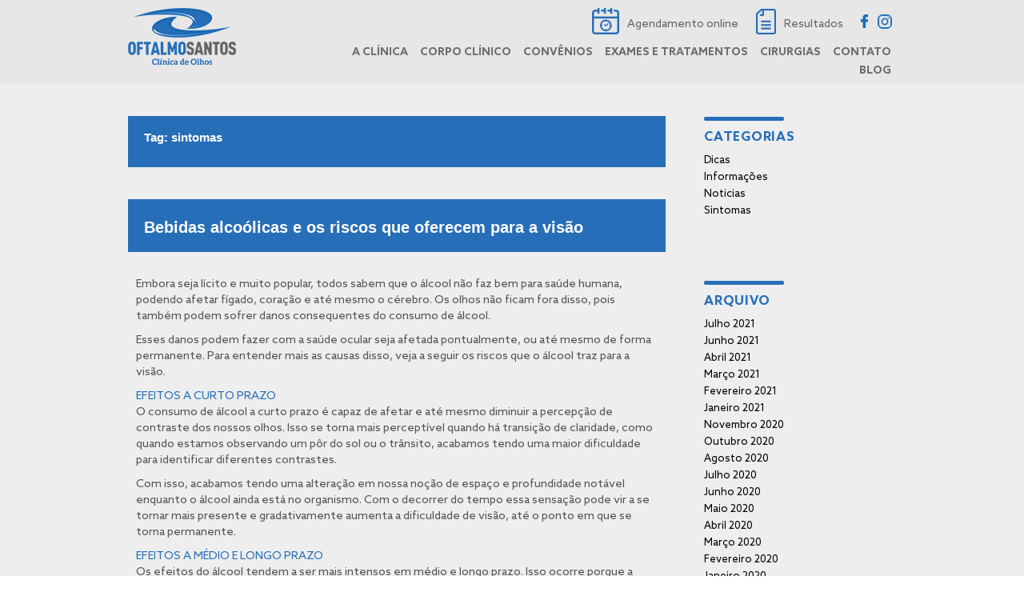

--- FILE ---
content_type: text/html; charset=UTF-8
request_url: http://www.oftalmosantos.com.br/site_princ/tag/sintomas/page/2/
body_size: 20902
content:
<!DOCTYPE html>
<html lang="pt-BR" class="no-js">
<head>
	<meta charset="UTF-8">
	<meta http-equiv="Content-Type" content="text/html; charset=utf-8" />
	<meta http-equiv="X-UA-Compatible" content="IE=EmulateIE9" />
	<meta name="viewport" content="width=device-width, initial-scale=1">
	<meta name="robots" content="index, follow">
	<link rel="profile" href="http://gmpg.org/xfn/11">
	<link rel="shortcut icon" type="image/png" href="http://www.oftalmosantos.com.br/site_princ/wp-content/themes/oftalmo/img/favicon.ico"/>

	
	
	

	<script defer src="http://www.oftalmosantos.com.br/site_princ/wp-content/themes/oftalmo/js/jquery.flexslider-min.js"></script>
    

		<script>(function(html){html.className = html.className.replace(/\bno-js\b/,'js')})(document.documentElement);</script>
<title>sintomas &#8211; Página: 2 &#8211; Oftalmo Santos</title>
<link rel='dns-prefetch' href='//fonts.googleapis.com' />
<link rel='dns-prefetch' href='//s.w.org' />
<link href='https://fonts.gstatic.com' crossorigin rel='preconnect' />
<link rel="alternate" type="application/rss+xml" title="Feed para Oftalmo Santos &raquo;" href="http://www.oftalmosantos.com.br/site_princ/feed/" />
<link rel="alternate" type="application/rss+xml" title="Feed de comentários para Oftalmo Santos &raquo;" href="http://www.oftalmosantos.com.br/site_princ/comments/feed/" />
<link rel="alternate" type="application/rss+xml" title="Feed de tag para Oftalmo Santos &raquo; sintomas" href="http://www.oftalmosantos.com.br/site_princ/tag/sintomas/feed/" />
		<script type="text/javascript">
			window._wpemojiSettings = {"baseUrl":"https:\/\/s.w.org\/images\/core\/emoji\/11.2.0\/72x72\/","ext":".png","svgUrl":"https:\/\/s.w.org\/images\/core\/emoji\/11.2.0\/svg\/","svgExt":".svg","source":{"concatemoji":"http:\/\/www.oftalmosantos.com.br\/site_princ\/wp-includes\/js\/wp-emoji-release.min.js?ver=5.1.1"}};
			!function(a,b,c){function d(a,b){var c=String.fromCharCode;l.clearRect(0,0,k.width,k.height),l.fillText(c.apply(this,a),0,0);var d=k.toDataURL();l.clearRect(0,0,k.width,k.height),l.fillText(c.apply(this,b),0,0);var e=k.toDataURL();return d===e}function e(a){var b;if(!l||!l.fillText)return!1;switch(l.textBaseline="top",l.font="600 32px Arial",a){case"flag":return!(b=d([55356,56826,55356,56819],[55356,56826,8203,55356,56819]))&&(b=d([55356,57332,56128,56423,56128,56418,56128,56421,56128,56430,56128,56423,56128,56447],[55356,57332,8203,56128,56423,8203,56128,56418,8203,56128,56421,8203,56128,56430,8203,56128,56423,8203,56128,56447]),!b);case"emoji":return b=d([55358,56760,9792,65039],[55358,56760,8203,9792,65039]),!b}return!1}function f(a){var c=b.createElement("script");c.src=a,c.defer=c.type="text/javascript",b.getElementsByTagName("head")[0].appendChild(c)}var g,h,i,j,k=b.createElement("canvas"),l=k.getContext&&k.getContext("2d");for(j=Array("flag","emoji"),c.supports={everything:!0,everythingExceptFlag:!0},i=0;i<j.length;i++)c.supports[j[i]]=e(j[i]),c.supports.everything=c.supports.everything&&c.supports[j[i]],"flag"!==j[i]&&(c.supports.everythingExceptFlag=c.supports.everythingExceptFlag&&c.supports[j[i]]);c.supports.everythingExceptFlag=c.supports.everythingExceptFlag&&!c.supports.flag,c.DOMReady=!1,c.readyCallback=function(){c.DOMReady=!0},c.supports.everything||(h=function(){c.readyCallback()},b.addEventListener?(b.addEventListener("DOMContentLoaded",h,!1),a.addEventListener("load",h,!1)):(a.attachEvent("onload",h),b.attachEvent("onreadystatechange",function(){"complete"===b.readyState&&c.readyCallback()})),g=c.source||{},g.concatemoji?f(g.concatemoji):g.wpemoji&&g.twemoji&&(f(g.twemoji),f(g.wpemoji)))}(window,document,window._wpemojiSettings);
		</script>
		<style type="text/css">
img.wp-smiley,
img.emoji {
	display: inline !important;
	border: none !important;
	box-shadow: none !important;
	height: 1em !important;
	width: 1em !important;
	margin: 0 .07em !important;
	vertical-align: -0.1em !important;
	background: none !important;
	padding: 0 !important;
}
</style>
	<link rel='stylesheet' id='wp-block-library-css'  href='http://www.oftalmosantos.com.br/site_princ/wp-includes/css/dist/block-library/style.min.css?ver=5.1.1' type='text/css' media='all' />
<link rel='stylesheet' id='wp-block-library-theme-css'  href='http://www.oftalmosantos.com.br/site_princ/wp-includes/css/dist/block-library/theme.min.css?ver=5.1.1' type='text/css' media='all' />
<link rel='stylesheet' id='twentysixteen-fonts-css'  href='https://fonts.googleapis.com/css?family=Merriweather%3A400%2C700%2C900%2C400italic%2C700italic%2C900italic%7CMontserrat%3A400%2C700%7CInconsolata%3A400&#038;subset=latin%2Clatin-ext' type='text/css' media='all' />
<link rel='stylesheet' id='genericons-css'  href='http://www.oftalmosantos.com.br/site_princ/wp-content/themes/oftalmo/genericons/genericons.css?ver=3.4.1' type='text/css' media='all' />
<link rel='stylesheet' id='twentysixteen-style-css'  href='http://www.oftalmosantos.com.br/site_princ/wp-content/themes/oftalmo/style.css?ver=5.1.1' type='text/css' media='all' />
<link rel='stylesheet' id='twentysixteen-block-style-css'  href='http://www.oftalmosantos.com.br/site_princ/wp-content/themes/oftalmo/css/blocks.css?ver=20181230' type='text/css' media='all' />
<!--[if lt IE 10]>
<link rel='stylesheet' id='twentysixteen-ie-css'  href='http://www.oftalmosantos.com.br/site_princ/wp-content/themes/oftalmo/css/ie.css?ver=20160816' type='text/css' media='all' />
<![endif]-->
<!--[if lt IE 9]>
<link rel='stylesheet' id='twentysixteen-ie8-css'  href='http://www.oftalmosantos.com.br/site_princ/wp-content/themes/oftalmo/css/ie8.css?ver=20160816' type='text/css' media='all' />
<![endif]-->
<!--[if lt IE 8]>
<link rel='stylesheet' id='twentysixteen-ie7-css'  href='http://www.oftalmosantos.com.br/site_princ/wp-content/themes/oftalmo/css/ie7.css?ver=20160816' type='text/css' media='all' />
<![endif]-->
<link rel='stylesheet' id='addtoany-css'  href='http://www.oftalmosantos.com.br/site_princ/wp-content/plugins/add-to-any/addtoany.min.css?ver=1.15' type='text/css' media='all' />
<script type='text/javascript' src='http://www.oftalmosantos.com.br/site_princ/wp-includes/js/jquery/jquery.js?ver=1.12.4'></script>
<script type='text/javascript' src='http://www.oftalmosantos.com.br/site_princ/wp-includes/js/jquery/jquery-migrate.min.js?ver=1.4.1'></script>
<script type='text/javascript' src='http://www.oftalmosantos.com.br/site_princ/wp-content/plugins/add-to-any/addtoany.min.js?ver=1.1'></script>
<!--[if lt IE 9]>
<script type='text/javascript' src='http://www.oftalmosantos.com.br/site_princ/wp-content/themes/oftalmo/js/html5.js?ver=3.7.3'></script>
<![endif]-->
<link rel='https://api.w.org/' href='http://www.oftalmosantos.com.br/site_princ/wp-json/' />
<link rel="EditURI" type="application/rsd+xml" title="RSD" href="http://www.oftalmosantos.com.br/site_princ/xmlrpc.php?rsd" />
<link rel="wlwmanifest" type="application/wlwmanifest+xml" href="http://www.oftalmosantos.com.br/site_princ/wp-includes/wlwmanifest.xml" /> 
<meta name="generator" content="WordPress 5.1.1" />

<script data-cfasync="false">
window.a2a_config=window.a2a_config||{};a2a_config.callbacks=[];a2a_config.overlays=[];a2a_config.templates={};a2a_localize = {
	Share: "Compartilhar",
	Save: "Salvar",
	Subscribe: "Inscrever",
	Email: "Email",
	Bookmark: "Favoritos",
	ShowAll: "Mostrar tudo",
	ShowLess: "Mostrar menos",
	FindServices: "Procurar serviço(s)",
	FindAnyServiceToAddTo: "Encontrar rapidamente qualquer serviço para",
	PoweredBy: "Serviço fornecido por",
	ShareViaEmail: "Share via email",
	SubscribeViaEmail: "Subscribe via email",
	BookmarkInYourBrowser: "Adicionar aos favoritos",
	BookmarkInstructions: "Press Ctrl+D or \u2318+D to bookmark this page",
	AddToYourFavorites: "Adicionar a favoritos",
	SendFromWebOrProgram: "Send from any email address or email program",
	EmailProgram: "Email program",
	More: "More&#8230;",
	ThanksForSharing: "Thanks for sharing!",
	ThanksForFollowing: "Thanks for following!"
};

(function(d,s,a,b){a=d.createElement(s);b=d.getElementsByTagName(s)[0];a.async=1;a.src="https://static.addtoany.com/menu/page.js";b.parentNode.insertBefore(a,b);})(document,"script");
</script>

	<link rel="stylesheet" type="text/css" href="http://www.oftalmosantos.com.br/site_princ/wp-content/themes/oftalmo/css/flexslider.css" />
	<link rel="stylesheet" type="text/css" href="http://www.oftalmosantos.com.br/site_princ/wp-content/themes/oftalmo/css/style_princ.css" />
</head>



<body class="archive paged tag tag-sintomas tag-33 wp-embed-responsive paged-2 tag-paged-2 hfeed">

<div id="page" class="site">
	<div class="site-inner">
		<a class="skip-link screen-reader-text" href="#content">Skip to content</a>

		<header id="masthead" class="site-header" role="banner">
			<div class="site-header-main">
				<section>
					<div class="header_l">
						<a href="http://www.oftalmosantos.com.br/site_princ"> 
							<img src="http://www.oftalmosantos.com.br/site_princ/wp-content/themes/oftalmo/img/logo.png" class="logo">
						</a>
					</div>

					<div class="header_r">
						<div class="header_r_top">
							<ul>
								<li><a href="http://www.oftalmosantos.com.br/site_princ/agendamento"><img src="http://www.oftalmosantos.com.br/site_princ/wp-content/themes/oftalmo/img/agendamento.png"><span>Agendamento online</span> </a></li>
								<li><a href="http://www.sivoe.med.br/oftalmosantos" target="_blank"><img src="http://www.oftalmosantos.com.br/site_princ/wp-content/themes/oftalmo/img/resultados.png"><span>Resultados</span></a></li>
								<li><a href="https://www.facebook.com/Oftalmo-Santos-711649515590972/" target="_blank" class="ico_link"><img src="http://www.oftalmosantos.com.br/site_princ/wp-content/themes/oftalmo/img/face_header.png"></a></li>
								<li><a href="https://www.instagram.com/oftalmosantos/" target="_blank" class="ico_link"><img src="http://www.oftalmosantos.com.br/site_princ/wp-content/themes/oftalmo/img/insta_header.png"></a></li>
							</ul>
						</div>
						<div class="header_r_bottom">
							<ul>
								<li><a href="http://www.oftalmosantos.com.br/site_princ/a-clinica">A CLÍNICA</a></li>
								<li><a href="http://www.oftalmosantos.com.br/site_princ/corpo-clinico">CORPO CLÍNICO</a></li>
								<li><a href="http://www.oftalmosantos.com.br/site_princ/convenios">CONVÊNIOS</a></li>
								<li><a href="http://www.oftalmosantos.com.br/site_princ/exames-e-tratamentos">EXAMES E TRATAMENTOS</a></li>
								<li><a href="http://www.oftalmosantos.com.br/site_princ/cirurgias">CIRURGIAS</a></li>
								<li><a href="http://www.oftalmosantos.com.br/site_princ/contato">CONTATO</a></li>
								<li><a href="http://www.oftalmosantos.com.br/site_princ/blog">BLOG</a></li>
							</ul>
						</div>
						
					</div>

					<div class="clear"></div>

					<div class="header_mobile">
						<div class="header_mobile_l">
							<a href="http://www.oftalmosantos.com.br/site_princ"> 
								<img src="http://www.oftalmosantos.com.br/site_princ/wp-content/themes/oftalmo/img/m_logo.png" class="logo">
							</a>
						</div>
						<div class="header_mobile_r">
							<a href="http://www.oftalmosantos.com.br/site_princ/contato"> 
								<img src="http://www.oftalmosantos.com.br/site_princ/wp-content/themes/oftalmo/img/m_telefone.png" class="ico_header">
							</a>
							<button class="btn_menu_mobile"></button>
						</div>

						<div class="clear"></div>

						<div class="menu_mobile">
							<button class="menu_mobile_fechar"></button>
							<ul>
								<li><a href="http://www.oftalmosantos.com.br/site_princ"><img src="http://www.oftalmosantos.com.br/site_princ/wp-content/themes/oftalmo/img/m_pag_inicial.png"> Página Inicial</a></li>
								<li><a href="http://www.oftalmosantos.com.br/site_princ/a-clinica"><img src="http://www.oftalmosantos.com.br/site_princ/wp-content/themes/oftalmo/img/m_clinica.png"> A clínica</a></li>
								<li><a href="http://www.oftalmosantos.com.br/site_princ/corpo-clinico"><img src="http://www.oftalmosantos.com.br/site_princ/wp-content/themes/oftalmo/img/m_corpo_clinico.png"> Corpo clínico</a></li>
								<li><a href="http://www.oftalmosantos.com.br/site_princ/convenios"><img src="http://www.oftalmosantos.com.br/site_princ/wp-content/themes/oftalmo/img/m_convenio.png"> Convênios</a></li>
								<li><a href="http://www.oftalmosantos.com.br/site_princ/exames-e-tratamentos"><img src="http://www.oftalmosantos.com.br/site_princ/wp-content/themes/oftalmo/img/m_exames.png"> Exames e tratamentos</a></li>
								<li><a href="http://www.oftalmosantos.com.br/site_princ/cirurgias"><img src="http://www.oftalmosantos.com.br/site_princ/wp-content/themes/oftalmo/img/m_cirurgias.png"> Cirurgias</a></li>
								<li><a href="http://www.oftalmosantos.com.br/site_princ/agendamento"><img src="http://www.oftalmosantos.com.br/site_princ/wp-content/themes/oftalmo/img/m_agendamento.png"> Agendamento</a></li>
								<li><a href="http://www.sivoe.med.br/oftalmosantos" target="_blank"><img src="http://www.oftalmosantos.com.br/site_princ/wp-content/themes/oftalmo/img/m_resultados.png"> Resultados</a></li>
								<li><a href="http://www.oftalmosantos.com.br/site_princ/contato"><img src="http://www.oftalmosantos.com.br/site_princ/wp-content/themes/oftalmo/img/m_contato.png"> Contato</a></li>
								<li><a href="http://www.oftalmosantos.com.br/site_princ/blog"><img src="http://www.oftalmosantos.com.br/site_princ/wp-content/themes/oftalmo/img/m_blog.png"> Blog</a></li>
							</ul>
						</div>

					</div>

				</section>

				
			</div><!-- .site-header-main -->

		</header><!-- .site-header -->

		<div id="content" class="site-content">

<div class="content_interna">
	<section>

	<div id="primary" class="content-area">
		<main id="main" class="site-main" role="main">
			

					
						<header class="page-header">
							<h1 class="page-title">Tag: sintomas</h1>						</header><!-- .page-header -->

						
<article id="post-167" class="post-167 post type-post status-publish format-standard hentry category-informacoes category-noticias category-sintomas tag-cuidados-oculos tag-doenca-ocular tag-prevencao tag-sintomas">
	<header class="entry-header">
		
		<h2 class="entry-title"><a href="http://www.oftalmosantos.com.br/site_princ/bebidas-alcoolicas-e-os-riscos-que-oferecem-para-a-visao/" rel="bookmark">Bebidas alcoólicas e os riscos que oferecem para a visão</a></h2>	</header><!-- .entry-header -->

	
	
	<div class="entry-content">
		<p>Embora seja lícito e muito popular, todos sabem que o álcool não faz bem para saúde humana, podendo afetar fígado, coração e até mesmo o cérebro. Os olhos não ficam fora disso, pois também podem sofrer danos consequentes do consumo de álcool.</p>
<p>Esses danos podem fazer com a saúde ocular seja afetada pontualmente, ou até mesmo de forma permanente. Para entender mais as causas disso, veja a seguir os riscos que o álcool traz para a visão.</p>
<p><span style="color: #276eb8;">EFEITOS A CURTO PRAZO</span><br />
O consumo de álcool a curto prazo é capaz de afetar e até mesmo diminuir a percepção de contraste dos nossos olhos. Isso se torna mais perceptível quando há transição de claridade, como quando estamos observando um pôr do sol ou o trânsito, acabamos tendo uma maior dificuldade para identificar diferentes contrastes.</p>
<p>Com isso, acabamos tendo uma alteração em nossa noção de espaço e profundidade notável enquanto o álcool ainda está no organismo. Com o decorrer do tempo essa sensação pode vir a se tornar mais presente e gradativamente aumenta a dificuldade de visão, até o ponto em que se torna permanente.</p>
<p><span style="color: #276eb8;">EFEITOS A MÉDIO E LONGO PRAZO</span><br />
Os efeitos do álcool tendem a ser mais intensos em médio e longo prazo. Isso ocorre porque a bebida alcoólica causa dificuldade de focalizarmos uma imagem até o ponto de estar totalmente nítida.</p>
<p>Esse efeito força os músculos a trabalharem mais e isso os causa um desgaste intenso que afeta mais rapidamente o seu mecanismo. Com o passar do tempo, esse desgaste eventual torna permanentes os problemas ligados à percepção de distância e profundidade, pois os músculos acabam perdendo a sua capacidade de adaptação e acomodação.</p>
<p><span style="color: #276eb8;">RISCOS À SAÚDE DOS OLHOS</span><br />
A perda do campo periférico de visão é um outro risco bastante grave para aqueles que consomem bebidas alcoólicas regularmente. Esse problema faz com que essas pessoas tenham dificuldade de enxergar aquilo que está ao seu redor, conseguindo esse feito, apenas quando olham diretamente para algo.</p>
<p>A causa disso, é que com o passar do tempo a visão decorre por um processo de estreitamento que a leva a ter um formato parecido com a de um cano, onde só conseguimos ver o que está adiante. Isso afeta o nosso campo de percepção e nos traz dificuldades em atividades simples, como dirigir.</p>
<p><span style="color: #276eb8;">CONSEQUÊNCIAS MAIS GRAVES</span><br />
As bebidas alcoólicas podem vir a trazer consequências mais graves para a visão, como síndrome do olho seco, causada pela diminuição da lubrificação natural dos olhos em decorrência do consumo de álcool. Essa síndrome pode vir a causar lesões na área da córnea, além de dificultar a visão de maneira progressiva.</p>
<p>O álcool também pode afetar o nervo óptico, causando uma perda permanente da visão. Além de aumentar o risco de glaucoma, que caso não seja tratado corretamente, pode deixar danos irreversíveis no nervo óptico.</p>
<p>O consumo de álcool por longos prazos de tempo pode causar danos graves à saúde ocular. O ideal é que haja equilíbrio com este consumo e que fiquemos atentos a saúde de nossos olhos, buscando sempre ter o acompanhamento de um médico oftalmologista.</p>
<div class="addtoany_share_save_container addtoany_content addtoany_content_bottom"><div class="a2a_kit a2a_kit_size_32 addtoany_list" data-a2a-url="http://www.oftalmosantos.com.br/site_princ/bebidas-alcoolicas-e-os-riscos-que-oferecem-para-a-visao/" data-a2a-title="Bebidas alcoólicas e os riscos que oferecem para a visão"><a class="a2a_button_facebook" href="https://www.addtoany.com/add_to/facebook?linkurl=http%3A%2F%2Fwww.oftalmosantos.com.br%2Fsite_princ%2Fbebidas-alcoolicas-e-os-riscos-que-oferecem-para-a-visao%2F&amp;linkname=Bebidas%20alco%C3%B3licas%20e%20os%20riscos%20que%20oferecem%20para%20a%20vis%C3%A3o" title="Facebook" rel="nofollow noopener" target="_blank"></a><a class="a2a_button_twitter" href="https://www.addtoany.com/add_to/twitter?linkurl=http%3A%2F%2Fwww.oftalmosantos.com.br%2Fsite_princ%2Fbebidas-alcoolicas-e-os-riscos-que-oferecem-para-a-visao%2F&amp;linkname=Bebidas%20alco%C3%B3licas%20e%20os%20riscos%20que%20oferecem%20para%20a%20vis%C3%A3o" title="Twitter" rel="nofollow noopener" target="_blank"></a><a class="a2a_button_whatsapp" href="https://www.addtoany.com/add_to/whatsapp?linkurl=http%3A%2F%2Fwww.oftalmosantos.com.br%2Fsite_princ%2Fbebidas-alcoolicas-e-os-riscos-que-oferecem-para-a-visao%2F&amp;linkname=Bebidas%20alco%C3%B3licas%20e%20os%20riscos%20que%20oferecem%20para%20a%20vis%C3%A3o" title="WhatsApp" rel="nofollow noopener" target="_blank"></a><a class="a2a_dd addtoany_share_save addtoany_share" href="https://www.addtoany.com/share"></a></div></div>	</div><!-- .entry-content -->

	<footer class="entry-footer">
					</footer><!-- .entry-footer -->
</article><!-- #post-## -->

<article id="post-157" class="post-157 post type-post status-publish format-standard hentry category-dicas category-noticias tag-cuidados tag-olhos tag-prevencao tag-sintomas">
	<header class="entry-header">
		
		<h2 class="entry-title"><a href="http://www.oftalmosantos.com.br/site_princ/dicas-para-oferecer-descanso-a-visao/" rel="bookmark">Dicas para oferecer descanso à visão</a></h2>	</header><!-- .entry-header -->

	
	
	<div class="entry-content">
		<p>A frequente utilização de aparelhos eletrônicos como computadores, celulares, tablets, televisores, dentre outros faz com que forcemos a vista, o que pode vir a nos causar desconfortos a médio e longo prazo.</p>
<p>Para que esses desconfortos sejam evitados, segue uma lista com sete maneiras diferentes de descansar os olhos.</p>
<p><span style="color: #276eb8;">1- FAÇA PAUSAS FREQUENTES;</span><br />
Aqueles que precisam ficar diante das telas, tem uma maior tendência a sofrerem desconfortos. Para isso é indicado que seja feita uma pausa a cada vinte minutos pelo menos, mudando o foco da visão e evitando luzes fortes.</p>
<p><span style="color: #276eb8;">2 &#8211; OLHE PARA LONGE;</span><br />
Quando olhamos para longe, não descansamos apenas a visão, mas também a nossa mente. Fixe em algum objeto distante por alguns minutos, evitando atenção em objetos próximos como é habitual. Uma boa dica para isso é buscar enxergar por alguns minutos objetos e edifícios no horizonte.</p>
<p><span style="color: #276eb8;">3 &#8211; BEBA BASTANTE ÁGUA;</span><br />
Nossos olhos podem se ressecar por inumeráveis motivos e um deles pode ser a falta de água. Portanto, lembre-se de se manter bem hidratado.</p>
<p><span style="color: #276eb8;">4 &#8211; PISQUE COM FREQUÊNCIA;</span><br />
É muito comum que a nossa frequência de piscadas diminua quando estamos determinados a ficar concentrados em alguma atividade, seja leitura ou até mesmo quando estamos diante de telas. Portanto, lembre-se de piscar frequentemente, com isso mantemos nossos olhos mais hidratados e reduzimos as chances de desconfortos.</p>
<p><span style="color: #276eb8;">5 &#8211; REDUZA O BRILHO DAS TELAS;</span><br />
Brilhos intensos tendem a cansar a nossa visão. Busque reduzir o brilho tanto de todo e qualquer tipo de aparelho com tela luminosa de uma forma que não canse a visão.</p>
<p><span style="color: #276eb8;">6 &#8211; MANTENHA UMA DISTÂNCIA DAS TELAS;</span><br />
Não fique muito perto de telas luminosas, busque uma distância considerável, principalmente diante do computador que na maioria dos casos, acaba exigindo uma atenção maior de nossa parte. A distância mínima indicada é de pelo menos 50 centímetros da tela.</p>
<p><span style="color: #276eb8;">7 &#8211; AJUSTE A RESOLUÇÃO DA TELA;</span><br />
Ao aumentar o tamanho das letras no momento em que precisamos ler algum conteúdo diante das telas, facilitamos a leitura e diminuímos a chance de forçarmos a vista.</p>
<p>Aplicando essas dicas, a possibilidade de que nossa visão seja forçada, vindo a nos trazer desconfortos diminui bastante. Cuide da sua visão. Em caso de dúvidas, entre em contato com o seu médico oftalmologista.</p>
<div class="addtoany_share_save_container addtoany_content addtoany_content_bottom"><div class="a2a_kit a2a_kit_size_32 addtoany_list" data-a2a-url="http://www.oftalmosantos.com.br/site_princ/dicas-para-oferecer-descanso-a-visao/" data-a2a-title="Dicas para oferecer descanso à visão"><a class="a2a_button_facebook" href="https://www.addtoany.com/add_to/facebook?linkurl=http%3A%2F%2Fwww.oftalmosantos.com.br%2Fsite_princ%2Fdicas-para-oferecer-descanso-a-visao%2F&amp;linkname=Dicas%20para%20oferecer%20descanso%20%C3%A0%20vis%C3%A3o" title="Facebook" rel="nofollow noopener" target="_blank"></a><a class="a2a_button_twitter" href="https://www.addtoany.com/add_to/twitter?linkurl=http%3A%2F%2Fwww.oftalmosantos.com.br%2Fsite_princ%2Fdicas-para-oferecer-descanso-a-visao%2F&amp;linkname=Dicas%20para%20oferecer%20descanso%20%C3%A0%20vis%C3%A3o" title="Twitter" rel="nofollow noopener" target="_blank"></a><a class="a2a_button_whatsapp" href="https://www.addtoany.com/add_to/whatsapp?linkurl=http%3A%2F%2Fwww.oftalmosantos.com.br%2Fsite_princ%2Fdicas-para-oferecer-descanso-a-visao%2F&amp;linkname=Dicas%20para%20oferecer%20descanso%20%C3%A0%20vis%C3%A3o" title="WhatsApp" rel="nofollow noopener" target="_blank"></a><a class="a2a_dd addtoany_share_save addtoany_share" href="https://www.addtoany.com/share"></a></div></div>	</div><!-- .entry-content -->

	<footer class="entry-footer">
					</footer><!-- .entry-footer -->
</article><!-- #post-## -->

<article id="post-149" class="post-149 post type-post status-publish format-standard hentry category-informacoes category-noticias tag-cuidados tag-cuidados-oculos tag-oculos tag-oculos-de-sol tag-olhos tag-prevencao tag-sintomas">
	<header class="entry-header">
		
		<h2 class="entry-title"><a href="http://www.oftalmosantos.com.br/site_princ/como-cuidar-da-saude-dos-olhos-em-periodo-de-quarentena/" rel="bookmark">Como cuidar da saúde dos olhos em período de quarentena</a></h2>	</header><!-- .entry-header -->

	
	
	<div class="entry-content">
		<p>Devido aos acontecimentos relacionados ao novo Coronavírus (COVID-19) a grande maioria das clínicas de oftalmologia, incluindo a OftalmoSantos, interromperam seus atendimentos habituais e estão trabalhando em horários reduzidos, dando prioridade a pacientes pós operatórios ou que já se encontram em tratamento de doenças graves.</p>
<p>Nesse período de quarentena, é importantíssimo que sigamos as instruções da Organização Mundial da Saúde (OMS) para evitarmos que o vírus se espalhe ainda mais, porém, a saúde dos olhos também pede atenção e cuidado, principalmente nessa fase de quarentena em que os atendimentos habituais estão suspensos.</p>
<p>Para o auxiliar as pessoas a preservarem sua saúde ocular nesse momento, separamos quatro dicas para que os cuidados necessários sejam tomados.</p>
<p><span style="color: #266fb7;">EVITE LONGOS PERÍODOS DIANTE DE TELAS LUMINOSAS</span><br />
Com o período da quarentena, é muito comum que fiquemos mais tempo diante de telas luminosas, fator que colabora com a &#8220;Síndrome de Olho Seco&#8221; e com a &#8220;Síndrome da Visão de Computador&#8221;.</p>
<p>Para evitar essas síndromes, é importante se lembrar de piscar constantemente e evitar períodos maiores que duas horas diante das telas. Uma boa alternativa para não forçar a visão nesses períodos é reservar momentos de descanso para visão, ficando de olhos fechados ou visualizando o horizonte após o uso de tela luminosa.</p>
<p>Evitar que luzes externas façam reflexo nas telas também é muito importante, aumentar a resolução das telas também auxiliará no conforto da visão. Para as pessoas que precisam estar diante delas por questões de trabalho ou estudo, é indicado que deem preferência para telas de LCD.</p>
<p>Buscar formas alternativas de distração também pode nos auxiliar diante dessa fase. Procure se distrair com jogos de carta, de tabuleiro ou até mesmo com brincadeiras, como mímica.</p>
<p><span style="color: #266fb7;">PROCURE DEIXAR A CASA AREJADA. APARELHOS DE AR-CONDICIONADO CONTRIBUEM COM A FORMAÇÃO DO OLHO SECO</span><br />
Manter os ambientes arejados é importante tanto para evitar contaminação do COVID-19, quanto para evitar a síndrome do olho seco. Com isso, é indicado que aparelhos de ar-condicionado e ventiladores direcionados ao rosto sejam evitados.</p>
<p>Caso sinta um ressecamento, é indicado que seja feita a utilização de lágrimas artificiais e colírios especificados pelo seu médico oftalmologista.</p>
<p><span style="color: #266fb7;">UTILIZE ÓCULOS ESCUROS COM PROTEÇÃO UVA E UVB</span><br />
Mesmo dentro de casa, ainda somos atingidos pelos raios solares ultravioletas que são bastante nocivos para a saúde dos olhos. Portanto, é importante que façamos a utilização de óculos solares com proteção para os raios UVA e UVB mesmo em períodos de quarentena. Os dias nublados não são exceção, pois mesmo nesse período, os raios solares ultravioletas ainda nos atingem.</p>
<p>Portanto, é importantíssimo que sempre que estivermos expostos a luz do dia, busquemos essa proteção para que nossa saúde ocular seja mantida.</p>
<p><span style="color: #266fb7;">BUSQUE DESCANSAR A VISÃO</span><br />
Embora tenha sido dito acima, voltamos a mensurar a importância de reservar um período para o descanso da visão, pois além dos raios solares ultravioletas e dos aparelhos que podem prejudicar a saúde ocular, o stress e a ansiedade também podem atingir a visão.<br />
Reserve alguns momentos do seu dia para descansar a visão e aproveite para buscar alternativas que diminuam o stress e a ansiedade. A sua saúde agradece.</p>
<p>Para orientações específicas em casos de emergência, a clínica OftalmoSantos manterá contato com seus pacientes através do Whatsapp no número: (13) 99633-6362</p>
<p><strong>Cuide de você e do próximo. Juntos iremos vencer o Coronavírus!</strong></p>
<div class="addtoany_share_save_container addtoany_content addtoany_content_bottom"><div class="a2a_kit a2a_kit_size_32 addtoany_list" data-a2a-url="http://www.oftalmosantos.com.br/site_princ/como-cuidar-da-saude-dos-olhos-em-periodo-de-quarentena/" data-a2a-title="Como cuidar da saúde dos olhos em período de quarentena"><a class="a2a_button_facebook" href="https://www.addtoany.com/add_to/facebook?linkurl=http%3A%2F%2Fwww.oftalmosantos.com.br%2Fsite_princ%2Fcomo-cuidar-da-saude-dos-olhos-em-periodo-de-quarentena%2F&amp;linkname=Como%20cuidar%20da%20sa%C3%BAde%20dos%20olhos%20em%20per%C3%ADodo%20de%20quarentena" title="Facebook" rel="nofollow noopener" target="_blank"></a><a class="a2a_button_twitter" href="https://www.addtoany.com/add_to/twitter?linkurl=http%3A%2F%2Fwww.oftalmosantos.com.br%2Fsite_princ%2Fcomo-cuidar-da-saude-dos-olhos-em-periodo-de-quarentena%2F&amp;linkname=Como%20cuidar%20da%20sa%C3%BAde%20dos%20olhos%20em%20per%C3%ADodo%20de%20quarentena" title="Twitter" rel="nofollow noopener" target="_blank"></a><a class="a2a_button_whatsapp" href="https://www.addtoany.com/add_to/whatsapp?linkurl=http%3A%2F%2Fwww.oftalmosantos.com.br%2Fsite_princ%2Fcomo-cuidar-da-saude-dos-olhos-em-periodo-de-quarentena%2F&amp;linkname=Como%20cuidar%20da%20sa%C3%BAde%20dos%20olhos%20em%20per%C3%ADodo%20de%20quarentena" title="WhatsApp" rel="nofollow noopener" target="_blank"></a><a class="a2a_dd addtoany_share_save addtoany_share" href="https://www.addtoany.com/share"></a></div></div>	</div><!-- .entry-content -->

	<footer class="entry-footer">
					</footer><!-- .entry-footer -->
</article><!-- #post-## -->

<article id="post-135" class="post-135 post type-post status-publish format-standard hentry category-informacoes category-noticias tag-cuidados tag-diagostico tag-doenca tag-olhos tag-prevencao tag-sintomas">
	<header class="entry-header">
		
		<h2 class="entry-title"><a href="http://www.oftalmosantos.com.br/site_princ/marco-verde-abrace-essa-ideia/" rel="bookmark">Março Verde: Abrace essa ideia!</a></h2>	</header><!-- .entry-header -->

	
	
	<div class="entry-content">
		<p>Você já ouviu falar no novembro Azul e no outubro Rosa que servem para alertar a sociedade sobre determinadas áreas da saúde, mas e o março Verde, você conhece?</p>
<p>O Março Verde faz parte da Campanha de Conscientização em Saúde Visual criada pelo Conselho de Brasileiro de Óptica e Optometria (CBOO) em junção com o <em>World Council of Optometry</em> (WCO) e a <em>Asociación Latinoamericana de Optometría y Ópitca</em> (ALDOO), visando alertar as pessoas sobre o cuidado exigido para manter uma boa saúde ocular.</p>
<p>A cor verde foi escolhida para simbolizar a saúde, já o mês de março foi escolhido porque no dia 23 deste mês é celebrado o Dia Mundial da Optometria.</p>
<p>Essa campanha se faz importantíssima porque de acordo com a CBOO e a WCO, a situação do Brasil em relação a saúde visual é alarmante. São quase 100 milhões de brasileiros que possuem ou passaram a desenvolver problemas com a saúde ocular, dentre eles, 6 milhões são crianças em idade escolar.</p>
<p>Vale ressaltar que na fase da infância o cuidado com a visão deve ser dobrado, pois a saúde ocular afetada gera dificuldades de aprendizado e desenvolvimento. Estima-se que 80% do nosso aprendizado em fase escolar é realizado através dos olhos.</p>
<p>Além disso, uma pesquisa da Organização Mundial de Saúde (OMS) revelou que 80% dos casos de perca total da visão que ocorrem no Brasil poderiam ter sido evitados, caso tivessem recebido o tratamento adequado.</p>
<p>Embora seja muito dito a importância que sejam feitas consultas periódicas com o médico oftalmologistas ao menos uma vez por ano, muitos pacientes deixam para procurar esse especialista apenas quando sentem algum desconforto visual.</p>
<p>Para uma saúde visual bem cuidada no caso dos bebês, é fundamental que o teste do olhinho seja feito antes dos 45 dias de vida, sendo repetido quando o bebê completar seis meses de vida e após isso, quando estiver com um ano.</p>
<p>As doenças que mais afetam os olhos dos brasileiros são:<br />
&#8211; Catarata;<br />
&#8211; Glaucoma;<br />
&#8211; Conjuntivite;<br />
&#8211; Retinopatia diabética;<br />
&#8211; Degeneração macular relacionada a idade;<br />
&#8211; Erros de refração como miopia, hipermetropia, astigmatismo e presbiopia.</p>
<p>O Março Verde tem como maior função afirmar a importância de saúde visual para toda a população. Abrace essa ideia marcando uma consulta de rotina com o médico oftalmologista e incentivando as pessoas próximas de você a fazerem o mesmo.</p>
<p>Devemos cuidar da nossa saúde visual hoje para podermos enxergar melhor amanhã.</p>
<div class="addtoany_share_save_container addtoany_content addtoany_content_bottom"><div class="a2a_kit a2a_kit_size_32 addtoany_list" data-a2a-url="http://www.oftalmosantos.com.br/site_princ/marco-verde-abrace-essa-ideia/" data-a2a-title="Março Verde: Abrace essa ideia!"><a class="a2a_button_facebook" href="https://www.addtoany.com/add_to/facebook?linkurl=http%3A%2F%2Fwww.oftalmosantos.com.br%2Fsite_princ%2Fmarco-verde-abrace-essa-ideia%2F&amp;linkname=Mar%C3%A7o%20Verde%3A%20Abrace%20essa%20ideia%21" title="Facebook" rel="nofollow noopener" target="_blank"></a><a class="a2a_button_twitter" href="https://www.addtoany.com/add_to/twitter?linkurl=http%3A%2F%2Fwww.oftalmosantos.com.br%2Fsite_princ%2Fmarco-verde-abrace-essa-ideia%2F&amp;linkname=Mar%C3%A7o%20Verde%3A%20Abrace%20essa%20ideia%21" title="Twitter" rel="nofollow noopener" target="_blank"></a><a class="a2a_button_whatsapp" href="https://www.addtoany.com/add_to/whatsapp?linkurl=http%3A%2F%2Fwww.oftalmosantos.com.br%2Fsite_princ%2Fmarco-verde-abrace-essa-ideia%2F&amp;linkname=Mar%C3%A7o%20Verde%3A%20Abrace%20essa%20ideia%21" title="WhatsApp" rel="nofollow noopener" target="_blank"></a><a class="a2a_dd addtoany_share_save addtoany_share" href="https://www.addtoany.com/share"></a></div></div>	</div><!-- .entry-content -->

	<footer class="entry-footer">
					</footer><!-- .entry-footer -->
</article><!-- #post-## -->

<article id="post-125" class="post-125 post type-post status-publish format-standard hentry category-noticias category-sintomas tag-diagostico tag-herpes-ocular tag-oftalmologia tag-olhos tag-sintomas">
	<header class="entry-header">
		
		<h2 class="entry-title"><a href="http://www.oftalmosantos.com.br/site_princ/herpes-ocular-voce-sabe-o-que-e/" rel="bookmark">Herpes Ocular: você sabe o que é?</a></h2>	</header><!-- .entry-header -->

	
	
	<div class="entry-content">
		<p>A saúde dos olhos exige atenção e cuidados constantes, pois assim como os outros órgãos do corpo, os olhos também são afetados por doenças que não são genéticas, mas também aquelas causadas por vírus e bactérias, que por sua vez podem vir a causar infeções.</p>
<p>Uma das doenças causadas por vírus e bactérias que podem vir a atingir os olhos, é a herpes ocular. Essa infecção é causada pelo mesmo vírus do herpes labial, conhecido como &#8220;HSV&#8221;. Esse vírus se hospeda em uma terminação nervosa e fica ali inativo por um período até o momento de se manifestar. Quando o vírus se manifesta nos lábios e na pele, o diagnóstico se torna rápido e simples. Mas quando atinge os olhos, a doença não é identificada facilmente, podendo até mesmo ter um tratamento indevido o que oferece risco do paciente perder a visão.</p>
<p>Casos como esse podem ocorrer porque existem dois de herpes ocular, sendo:<br />
&#8211; Herpes simples: A mesma que causa a herpes labial e pode ser passada por contato direto.<br />
&#8211; Herpes Zoster: Causada pelo mesmo vírus da catapora. Existem casos de pacientes contaminados na infância que só tiveram a manifestação da doença na fase adulta.</p>
<p><strong>QUEM PODE TER A HERPES OCULAR?</strong><br />
Pessoas que já foram infectadas em algum período da vida, porém, o vírus que está hospedado na raiz nervosa pode ficar ali por longos períodos de forma silenciosa. Sendo assim, a presença do vírus não garante a manifestação da doença.<br />
Alguns fatores de risco podem fazer com que a doença se manifeste, sendo eles: estresse físico e emocional, imunidade baixa, traumas, viroses, exposição excessiva ao sol, avarias odontológicas e a AIDS.</p>
<p><strong>SINTOMAS</strong><br />
Na maioria dos casos a doença costuma se manifestar em apenas um dos olhos, tendo os seguintes sintomas:<br />
&#8211; Vermelhidão no olho (principalmente em torno da córnea);<br />
&#8211; Dor nos olhos (moderada ou intensa);<br />
&#8211; Visão embaçada;<br />
&#8211; Sensibilidade à luz;<br />
&#8211; Lacrimejamento;<br />
&#8211; Inchaço;<br />
&#8211; Ardência;<br />
&#8211; Excesso de sangue;<br />
&#8211; Sensação de corpo estranho nos olhos.</p>
<p>Também é possível que surjam erupções nas pálpebras e sinais que aparentam ser de conjuntivite. É importante mensurar que os sintomas do herpes ocular podem variar de organismo para organismo, dependendo também da parte do olho que foi afetada e do desenvolvimento da doença em cada paciente.</p>
<p><strong>FORMAS DE CONTAMINAÇÃO</strong><br />
O herpes ocular é contagioso e a sua contaminação ocorre através do contato com a pessoa que possui o vírus ativo. Sendo assim, através de lesões existentes nos lábios, rosto, saliva e na troca de produtos contaminados como óculos e maquiagem. Existe também a possibilidade de se transmitir a doença para o outro olho.</p>
<p>A doença em si não é grave, desde que receba o tratamento devido desde o início de sua manifestação. Quando o paciente já teve manifestação de herpes, é importante adotar determinadas medidas de prevenção para diminuir as chances de contágio, como:<br />
&#8211; Evitar ao máximo dividir produtos de higiene pessoal;<br />
&#8211; Evitar contato com objetos utilizados por pessoas infectadas;<br />
&#8211; Manter as mãos higienizadas frequentemente;<br />
&#8211; Evitar o contato das mãos com os olhos;<br />
&#8211; Ter cuidado e atenção ao higienizar as lentes de contato.</p>
<p><strong>TRATAMENTOS</strong><br />
O tratamento para herpes ocular costuma ser feito com pomadas, remédios de via oral e colírios anti-inflamatórios. Porém, o tratamento deve ser apropriado as necessidades do paciente, sendo assim, qualquer medicação só poderá ser utilizada após orientação médica. Exames podem ser solicitados para evidenciar o real tipo do vírus.<br />
Após o paciente ser diagnosticado, é importantíssimo que comece um tratamento de imediato para anular os desconfortos causados pela infecção. Os remédios irão suavizar os sintomas do herpes, mas ainda assim, não chegam a eliminar o vírus.</p>
<p>Caso tenha dúvidas sobre a doença ou tenha detectado algum de seus sintomas, entre em contato conosco e marque uma consulta na OftalmoSantos.</p>
<div class="addtoany_share_save_container addtoany_content addtoany_content_bottom"><div class="a2a_kit a2a_kit_size_32 addtoany_list" data-a2a-url="http://www.oftalmosantos.com.br/site_princ/herpes-ocular-voce-sabe-o-que-e/" data-a2a-title="Herpes Ocular: você sabe o que é?"><a class="a2a_button_facebook" href="https://www.addtoany.com/add_to/facebook?linkurl=http%3A%2F%2Fwww.oftalmosantos.com.br%2Fsite_princ%2Fherpes-ocular-voce-sabe-o-que-e%2F&amp;linkname=Herpes%20Ocular%3A%20voc%C3%AA%20sabe%20o%20que%20%C3%A9%3F" title="Facebook" rel="nofollow noopener" target="_blank"></a><a class="a2a_button_twitter" href="https://www.addtoany.com/add_to/twitter?linkurl=http%3A%2F%2Fwww.oftalmosantos.com.br%2Fsite_princ%2Fherpes-ocular-voce-sabe-o-que-e%2F&amp;linkname=Herpes%20Ocular%3A%20voc%C3%AA%20sabe%20o%20que%20%C3%A9%3F" title="Twitter" rel="nofollow noopener" target="_blank"></a><a class="a2a_button_whatsapp" href="https://www.addtoany.com/add_to/whatsapp?linkurl=http%3A%2F%2Fwww.oftalmosantos.com.br%2Fsite_princ%2Fherpes-ocular-voce-sabe-o-que-e%2F&amp;linkname=Herpes%20Ocular%3A%20voc%C3%AA%20sabe%20o%20que%20%C3%A9%3F" title="WhatsApp" rel="nofollow noopener" target="_blank"></a><a class="a2a_dd addtoany_share_save addtoany_share" href="https://www.addtoany.com/share"></a></div></div>	</div><!-- .entry-content -->

	<footer class="entry-footer">
					</footer><!-- .entry-footer -->
</article><!-- #post-## -->

<article id="post-122" class="post-122 post type-post status-publish format-standard hentry category-noticias category-sintomas tag-diagostico tag-oftalmologia tag-olhos tag-retinoblastoma tag-sintomas">
	<header class="entry-header">
		
		<h2 class="entry-title"><a href="http://www.oftalmosantos.com.br/site_princ/o-que-e-retinoblastoma/" rel="bookmark">O que é Retinoblastoma?</a></h2>	</header><!-- .entry-header -->

	
	
	<div class="entry-content">
		<p>O Retinoblastoma é uma espécie de câncer raro que costuma surgir em um ou até mesmo nos dois olhos dos bebês. Caso a doença seja identificada precocemente, poderá ser tratada, sem que o paciente tenha sequelas.</p>
<p>No Brasil costumam surgir cerca de 400 casos de Retinoblastoma por ano, 90% dos casos atingem crianças com menos de cinco anos de idade. Pra evitar o agravamento da condição, é fundamental que os bebês façam o teste do olhinho logo na maternidade. Através deste teste será possível analisar se existe alguma modificação no olho que possa indicar um sinal da condição.</p>
<p>CAUSAS</p>
<p>A retina se desenvolve de maneira rápida nas fases iniciais da vida do bebê e costuma deixar de crescer depois disso. Porém, em alguns casos ela pode vir a continuar crescendo de maneira inadequada, o que pode vir a formar um Retinoblastoma.</p>
<p>Esse crescimento inadequado é causado por uma alteração genética que pode ser hereditária, porém, mutações aleatórias inesperadas também podem vir a causar a condição.</p>
<p>Caso um dos pais tenha sofrido com Retinoblastoma na infância, é fundamental que o caso seja informado ao obstetra para que o mesmo passe a informação ao pediatra. Com essa ação, o pediatra ficará mais atento e poderá identificar a condição de maneira precoce, o que facilitará o tratamento.</p>
<p>PRINCIPAIS SINTOMAS</p>
<p>Como dito acima, a melhor maneira de identificar o Retinoplastoma é através do teste do olhinho que deve ser feito após o nascimento do bebê.</p>
<p>Um dos principais sinais de alerta do Retinoblastoma é o brilho branco na pupila do olho (popularmente chamado de olho de gato), causado pelo reflexo da luz no tumor, podendo ser visto em fotos.</p>
<p><a href="http://www.oftalmosantos.com.br/site_princ/wp-content/uploads/2019/09/retinoblastoma.jpg"><img class="alignnone size-medium" src="http://www.oftalmosantos.com.br/site_princ/wp-content/uploads/2019/09/retinoblastoma.jpg" width="1280" height="720" /></a></p>
<p>Porém, também é possível que alguns sintomas sejam identificados, como:</p>
<p>&#8211; Manchas brancas no centro do olho, principalmente em fotos com flash;</p>
<p>&#8211; Alteração da cor do olho;</p>
<p>&#8211; Estrabismo em apenas um ou nos dois olhos;</p>
<p>&#8211; Vermelhidão frequente no olho;</p>
<p>&#8211; Dificuldade de visão que causa dificuldade em agarrar objetos próximos.</p>
<p>Na maioria dos casos esses sintomas costumam surgir até os cinco anos de idade, porém, é muito comum que a condição seja notada no primeiro ano de vida do bebê, principalmente quando o caso afeta os dois olhos.</p>
<p>Além do teste do olhinho, o médico pediatra poderá vir a pedir um ultrassom do olho para que o diagnóstico seja mais preciso.</p>
<p>EXISTE TRATAMENTO?</p>
<p>O tratamento para o Retinoblastoma pode variar conforme o grau de seu desenvolvimento.</p>
<p>Dentre as opções de tratamento, estão:</p>
<p>&#8211; Enucleação;</p>
<p>&#8211; Termoterapia transpupilar;</p>
<p>&#8211; Crioterapia;</p>
<p>&#8211; Cirurgia a laser;</p>
<p>&#8211; Braquiterapia;</p>
<p>&#8211; Radioterapia externa;</p>
<p>&#8211; Quimioterapia.</p>
<p>Os objetivos principais dos tratamentos dos pacientes que possuem Retinoblastoma são a preservação da vida e da visão do paciente. Nos últimos anos a sobrevida de pacientes com Retinoblastoma tem melhorado bastante, graças aos avanços que possibilitam diagnósticos precoces.</p>
<p>Em casos de dúvidas ou de detecção de algum dos sintomas, o médico deverá ser consultado.</p>
<div class="addtoany_share_save_container addtoany_content addtoany_content_bottom"><div class="a2a_kit a2a_kit_size_32 addtoany_list" data-a2a-url="http://www.oftalmosantos.com.br/site_princ/o-que-e-retinoblastoma/" data-a2a-title="O que é Retinoblastoma?"><a class="a2a_button_facebook" href="https://www.addtoany.com/add_to/facebook?linkurl=http%3A%2F%2Fwww.oftalmosantos.com.br%2Fsite_princ%2Fo-que-e-retinoblastoma%2F&amp;linkname=O%20que%20%C3%A9%20Retinoblastoma%3F" title="Facebook" rel="nofollow noopener" target="_blank"></a><a class="a2a_button_twitter" href="https://www.addtoany.com/add_to/twitter?linkurl=http%3A%2F%2Fwww.oftalmosantos.com.br%2Fsite_princ%2Fo-que-e-retinoblastoma%2F&amp;linkname=O%20que%20%C3%A9%20Retinoblastoma%3F" title="Twitter" rel="nofollow noopener" target="_blank"></a><a class="a2a_button_whatsapp" href="https://www.addtoany.com/add_to/whatsapp?linkurl=http%3A%2F%2Fwww.oftalmosantos.com.br%2Fsite_princ%2Fo-que-e-retinoblastoma%2F&amp;linkname=O%20que%20%C3%A9%20Retinoblastoma%3F" title="WhatsApp" rel="nofollow noopener" target="_blank"></a><a class="a2a_dd addtoany_share_save addtoany_share" href="https://www.addtoany.com/share"></a></div></div>	</div><!-- .entry-content -->

	<footer class="entry-footer">
					</footer><!-- .entry-footer -->
</article><!-- #post-## -->

<article id="post-118" class="post-118 post type-post status-publish format-standard hentry category-noticias category-sintomas tag-diagostico tag-oftalmologia tag-olhos tag-presbiopia tag-sintomas">
	<header class="entry-header">
		
		<h2 class="entry-title"><a href="http://www.oftalmosantos.com.br/site_princ/presbiopia-ou-vista-cansada/" rel="bookmark">Presbiopia ou Vista Cansada</a></h2>	</header><!-- .entry-header -->

	
	
	<div class="entry-content">
		<p>Por volta dos 40 aos 45 anos de idade, é muito comum que percamos um pouco da capacidade de enxergar objetos ou textos de perto, tornando-os desfocados. Essa condição se chama “presbiopia”, também conhecida popularmente como “vista cansada”.</p>
<p>Essa alteração faz parte de um processo natural do envelhecimento do olho, mas ainda assim, pede cuidados e tratamento profissional.</p>
<p>O QUE É?</p>
<p>A presbiopia não é uma doença grave. Trata-se de um distúrbio ocular relacionado a idade, porém, pode surgir em pessoas mais jovens de acordo com seus hábitos.</p>
<p>A condição não causa a perda de visão, assim como não chega a apresentar grandes riscos para os nossos olhos. Mas ainda assim, por uma questão de saúde e qualidade de vida, é indicado que ao notar alguma dificuldade para enxergar objetos próximos, o paciente procure um médico oftalmologista para receber o tratamento devido.</p>
<p><img class="alignnone size-medium" src="http://www.oftalmosantos.com.br/site_princ/wp-content/uploads/2019/09/retina_presbiopia.png" alt="Retina Presbiopia" width="850" height="400" /></p>
<p>QUAIS AS CAUSAS?</p>
<p>A presbiopia é causada pelo desgaste do nosso cristalino que deixa de ter a mesma elasticidade que costumava ter na infância. Quando o cristalino começa a ficar desgastado de acordo com a idade do paciente, ele passa a ter dificuldade de focar em objetos próximos.</p>
<p>A presbiopia faz parte de um processo natural de envelhecimento dos olhos, portanto, não é possível evitá-la.</p>
<p>SINTOMAS</p>
<p>Ao notar a necessidade de afastar um objeto com texto (livros, embalagens, etc&#8230;), o paciente já pode se considerar com o sintoma mais característico da condição. Além dessa dificuldade de focar em objetos próximos, a presbiopia também costuma apresentar:</p>
<p>&#8211; Dores de cabeça;</p>
<p>&#8211; Necessidade de grande iluminação para enxergar objetos de perto;</p>
<p>&#8211; Visão desfocada para textos em curtas distâncias;</p>
<p>&#8211; Vista cansada.</p>
<p>TRATAMENTO</p>
<p>Ao notar os sintomas da presbiopia, o médico oftalmologista deve ser consultado.</p>
<p>Com o auxílio do especialista o paciente será examinado e também poderá diagnosticar a condição de maneira correta. Após o início do tratamento com o profissional, ele irá indicar ao paciente uma lente de descanso ou até mesmo uma cirurgia corretiva.</p>
<p>Para evitar desconfortos, é indicado que o paciente comece a regular a iluminação dos locais em que permanece por bastante tempo.</p>
<p>Para que o paciente possa administrar a condição de maneira saudável prezando por sua qualidade de vida, a visita ao oftalmologista é fundamental.</p>
<div class="addtoany_share_save_container addtoany_content addtoany_content_bottom"><div class="a2a_kit a2a_kit_size_32 addtoany_list" data-a2a-url="http://www.oftalmosantos.com.br/site_princ/presbiopia-ou-vista-cansada/" data-a2a-title="Presbiopia ou Vista Cansada"><a class="a2a_button_facebook" href="https://www.addtoany.com/add_to/facebook?linkurl=http%3A%2F%2Fwww.oftalmosantos.com.br%2Fsite_princ%2Fpresbiopia-ou-vista-cansada%2F&amp;linkname=Presbiopia%20ou%20Vista%20Cansada" title="Facebook" rel="nofollow noopener" target="_blank"></a><a class="a2a_button_twitter" href="https://www.addtoany.com/add_to/twitter?linkurl=http%3A%2F%2Fwww.oftalmosantos.com.br%2Fsite_princ%2Fpresbiopia-ou-vista-cansada%2F&amp;linkname=Presbiopia%20ou%20Vista%20Cansada" title="Twitter" rel="nofollow noopener" target="_blank"></a><a class="a2a_button_whatsapp" href="https://www.addtoany.com/add_to/whatsapp?linkurl=http%3A%2F%2Fwww.oftalmosantos.com.br%2Fsite_princ%2Fpresbiopia-ou-vista-cansada%2F&amp;linkname=Presbiopia%20ou%20Vista%20Cansada" title="WhatsApp" rel="nofollow noopener" target="_blank"></a><a class="a2a_dd addtoany_share_save addtoany_share" href="https://www.addtoany.com/share"></a></div></div>	</div><!-- .entry-content -->

	<footer class="entry-footer">
					</footer><!-- .entry-footer -->
</article><!-- #post-## -->

<article id="post-113" class="post-113 post type-post status-publish format-standard hentry category-noticias category-sintomas tag-doenca tag-oftalmologia tag-olhos tag-sintomas tag-uveite">
	<header class="entry-header">
		
		<h2 class="entry-title"><a href="http://www.oftalmosantos.com.br/site_princ/uveite-o-que-e/" rel="bookmark">Uveíte: O que é?</a></h2>	</header><!-- .entry-header -->

	
	
	<div class="entry-content">
		<p>A uveíte é uma doença inflamatória bastante comum e muitas vezes confundida com a conjuntivite por ter sintomas parecidos como a hiperemia (vermelhidão no olho). Essa doença pode comprometer a úvea totalmente ou alguma de suas partes como coroide, íris e corpo ciliar. Em alguns casos a inflamação também pode atingir a retina e o nervo óptico.</p>
<p>CAUSAS</p>
<p>Não há ainda um conhecimento sobre a causa da uveíte, porém, quando é possível determiná-la, diversas adversidades podem ser detectadas, como exemplo;</p>
<p>&#8211; Corpos estranhos no olho;</p>
<p>&#8211; Traumas oculares;</p>
<p>&#8211; Infecções por fungos, vírus e bactérias;</p>
<p>&#8211; Linfomas e leucemias;</p>
<p>&#8211; Doenças como herpes, toxoplasmose e toxoplasmose congênita.</p>
<p>PRINCIPAIS SINTOMAS</p>
<p>&#8211; Dor no olho;</p>
<p>&#8211; Hiperemia (olho vermelho);</p>
<p>&#8211; Pupila irregular ou miose;</p>
<p>&#8211; Visão turvada com sensação de embaçamento;</p>
<p>&#8211; Cefaleias;</p>
<p>&#8211; Fotofobia (sensibilidade à claridade)</p>
<p>&#8211; Pontos escuros e pequenos que se movimentam de forma anormal diante dos olhos.</p>
<p>A UVEÍTE TEM CURA?</p>
<p>A uveíte pode ser curada. Para isso é indicado que o paciente procure um médico oftalmologista para que o mesmo possa fazer de forma adequada o diagnóstico etiológico que detecta a causa e consequentemente possa aplicar a medicação adequada, dando entrada no tratamento.</p>
<p>TRATAMENTOS</p>
<p>O tratamento da uveíte pode ser feito através de corticoides, imunossupressores, cicloplégicos e anti-inflamatórios não-esteroides. É importante ressaltar que o paciente deve evitar se tratar sem obter o diagnóstico médico. Ao suspeitar de uveíte ou ao detectar qualquer um dos sintomas o médico oftalmologista deverá ser consultado.</p>
<div class="addtoany_share_save_container addtoany_content addtoany_content_bottom"><div class="a2a_kit a2a_kit_size_32 addtoany_list" data-a2a-url="http://www.oftalmosantos.com.br/site_princ/uveite-o-que-e/" data-a2a-title="Uveíte: O que é?"><a class="a2a_button_facebook" href="https://www.addtoany.com/add_to/facebook?linkurl=http%3A%2F%2Fwww.oftalmosantos.com.br%2Fsite_princ%2Fuveite-o-que-e%2F&amp;linkname=Uve%C3%ADte%3A%20O%20que%20%C3%A9%3F" title="Facebook" rel="nofollow noopener" target="_blank"></a><a class="a2a_button_twitter" href="https://www.addtoany.com/add_to/twitter?linkurl=http%3A%2F%2Fwww.oftalmosantos.com.br%2Fsite_princ%2Fuveite-o-que-e%2F&amp;linkname=Uve%C3%ADte%3A%20O%20que%20%C3%A9%3F" title="Twitter" rel="nofollow noopener" target="_blank"></a><a class="a2a_button_whatsapp" href="https://www.addtoany.com/add_to/whatsapp?linkurl=http%3A%2F%2Fwww.oftalmosantos.com.br%2Fsite_princ%2Fuveite-o-que-e%2F&amp;linkname=Uve%C3%ADte%3A%20O%20que%20%C3%A9%3F" title="WhatsApp" rel="nofollow noopener" target="_blank"></a><a class="a2a_dd addtoany_share_save addtoany_share" href="https://www.addtoany.com/share"></a></div></div>	</div><!-- .entry-content -->

	<footer class="entry-footer">
					</footer><!-- .entry-footer -->
</article><!-- #post-## -->

	<nav class="navigation pagination" role="navigation">
		<h2 class="screen-reader-text">Navegação por posts</h2>
		<div class="nav-links"><a class="prev page-numbers" href="http://www.oftalmosantos.com.br/site_princ/tag/sintomas/">Previous page</a>
<a class='page-numbers' href='http://www.oftalmosantos.com.br/site_princ/tag/sintomas/'><span class="meta-nav screen-reader-text">Page </span>1</a>
<span aria-current='page' class='page-numbers current'><span class="meta-nav screen-reader-text">Page </span>2</span></div>
	</nav>				
		</main><!-- .site-main -->
	</div><!-- .content-area -->

	<div class="blc_post_int">
		
	<aside id="secondary" class="sidebar widget-area" role="complementary">
		<section id="categories-2" class="widget widget_categories"><h2 class="widget-title">Categorias</h2>		<ul>
				<li class="cat-item cat-item-41"><a href="http://www.oftalmosantos.com.br/site_princ/category/dicas/" >Dicas</a>
</li>
	<li class="cat-item cat-item-43"><a href="http://www.oftalmosantos.com.br/site_princ/category/informacoes/" >Informações</a>
</li>
	<li class="cat-item cat-item-2"><a href="http://www.oftalmosantos.com.br/site_princ/category/noticias/" >Noticias</a>
</li>
	<li class="cat-item cat-item-42"><a href="http://www.oftalmosantos.com.br/site_princ/category/sintomas/" >Sintomas</a>
</li>
		</ul>
			</section><section id="archives-2" class="widget widget_archive"><h2 class="widget-title">Arquivo</h2>		<ul>
				<li><a href='http://www.oftalmosantos.com.br/site_princ/2021/07/'>julho 2021</a></li>
	<li><a href='http://www.oftalmosantos.com.br/site_princ/2021/06/'>junho 2021</a></li>
	<li><a href='http://www.oftalmosantos.com.br/site_princ/2021/04/'>abril 2021</a></li>
	<li><a href='http://www.oftalmosantos.com.br/site_princ/2021/03/'>março 2021</a></li>
	<li><a href='http://www.oftalmosantos.com.br/site_princ/2021/02/'>fevereiro 2021</a></li>
	<li><a href='http://www.oftalmosantos.com.br/site_princ/2021/01/'>janeiro 2021</a></li>
	<li><a href='http://www.oftalmosantos.com.br/site_princ/2020/11/'>novembro 2020</a></li>
	<li><a href='http://www.oftalmosantos.com.br/site_princ/2020/10/'>outubro 2020</a></li>
	<li><a href='http://www.oftalmosantos.com.br/site_princ/2020/08/'>agosto 2020</a></li>
	<li><a href='http://www.oftalmosantos.com.br/site_princ/2020/07/'>julho 2020</a></li>
	<li><a href='http://www.oftalmosantos.com.br/site_princ/2020/06/'>junho 2020</a></li>
	<li><a href='http://www.oftalmosantos.com.br/site_princ/2020/05/'>Maio 2020</a></li>
	<li><a href='http://www.oftalmosantos.com.br/site_princ/2020/04/'>abril 2020</a></li>
	<li><a href='http://www.oftalmosantos.com.br/site_princ/2020/03/'>março 2020</a></li>
	<li><a href='http://www.oftalmosantos.com.br/site_princ/2020/02/'>fevereiro 2020</a></li>
	<li><a href='http://www.oftalmosantos.com.br/site_princ/2020/01/'>janeiro 2020</a></li>
	<li><a href='http://www.oftalmosantos.com.br/site_princ/2019/12/'>dezembro 2019</a></li>
	<li><a href='http://www.oftalmosantos.com.br/site_princ/2019/11/'>novembro 2019</a></li>
	<li><a href='http://www.oftalmosantos.com.br/site_princ/2019/10/'>outubro 2019</a></li>
	<li><a href='http://www.oftalmosantos.com.br/site_princ/2019/09/'>setembro 2019</a></li>
	<li><a href='http://www.oftalmosantos.com.br/site_princ/2019/08/'>agosto 2019</a></li>
	<li><a href='http://www.oftalmosantos.com.br/site_princ/2019/07/'>julho 2019</a></li>
	<li><a href='http://www.oftalmosantos.com.br/site_princ/2019/06/'>junho 2019</a></li>
		</ul>
			</section>	</aside><!-- .sidebar .widget-area -->
	</div>

	</section>
</div>

		</div><!-- .site-content -->

		<footer>
		<section>
			<div class="footer_left">
				<div class="footer_logos">
					<a href="index.php">
						<img src="http://www.oftalmosantos.com.br/site_princ/wp-content/themes/oftalmo/img/logo_footer.png" class="logo">
					</a>
					<ul>
						<li><a href="https://www.facebook.com/Oftalmo-Santos-711649515590972/" target="_blank"><img src="http://www.oftalmosantos.com.br/site_princ/wp-content/themes/oftalmo/img/face_footer.png"></a></li>
						<li><a href="https://www.instagram.com/oftalmosantos/" target="_blank"><img src="http://www.oftalmosantos.com.br/site_princ/wp-content/themes/oftalmo/img/insta_footer.png"></a></li>
					</ul>
				</div>

				<div class="footer_enderecos">
					<p>
						UNIDADE SANTOS <br />
						Rua Azevedo Sodré, 41, Boqueirão <br />
						+ 55 13 3222.6362 / 3221.4570
					</p>

					<p>
						UNIDADE PRAIA GRANDE <br />
						Av. Brasil, 600, sala 605, Edifício Beatrix <br />
						+55 13 99665.3087 / 3324.2925
					</p>
					
					<!-- <p>
						UNIDADE APARECIDA  <br />
						Rua Guaiaó, 66, sala 914, Edifício Corporate <br />
						+55 13 3231.5355
					</p> -->
				</div>
			</div>

			<div class="footer_right">
				<ul>
					<li><a href="http://www.oftalmosantos.com.br/site_princ">Home</a></li>
					<li><a href="http://www.oftalmosantos.com.br/site_princ/a-clinica">A clínica</a></li>
					<li><a href="http://www.oftalmosantos.com.br/site_princ/corpo-clinico">Corpo clínico</a></li>
					<li><a href="http://www.oftalmosantos.com.br/site_princ/convenios">Convênios</a></li>
					<li><a href="http://www.oftalmosantos.com.br/site_princ/contato">Contato</a></li>					
					<li><a href="http://www.oftalmosantos.com.br/site_princ/trabalhe-conosco">Trabalhe Conosco</a></li>					
				</ul>

				<ul>
					<li><a href="http://www.oftalmosantos.com.br/site_princ/exames-e-tratamentos">Exames e tratamentos</a></li>
					<li><a href="http://www.oftalmosantos.com.br/site_princ/cirurgias">Cirurgias</a></li>
					<li><a href="http://www.oftalmosantos.com.br/site_princ/blog">Blog</a></li>
					<li><a href="http://www.sivoe.med.br/oftalmosantos" target="_blank">Resultados</a></li>					
				</ul>
			</div>

			<div class="clear">
		</section>
		
		<div class="copyright">
			<section>
				OFTALMOSANTOS Clínica de Olhos - Todos os direitos reservados | Gestão Estratégica
				<a href="http://criardigital.com.br/" target="_blank"><img src="http://www.oftalmosantos.com.br/site_princ/wp-content/themes/oftalmo/img/criar.png"></a>
			</section>
		</div>
		
	</footer>
	</div><!-- .site-inner -->
</div><!-- .site -->

<script type='text/javascript' src='http://www.oftalmosantos.com.br/site_princ/wp-content/themes/oftalmo/js/skip-link-focus-fix.js?ver=20160816'></script>
<script type='text/javascript'>
/* <![CDATA[ */
var screenReaderText = {"expand":"expand child menu","collapse":"collapse child menu"};
/* ]]> */
</script>
<script type='text/javascript' src='http://www.oftalmosantos.com.br/site_princ/wp-content/themes/oftalmo/js/functions.js?ver=20181230'></script>
<script type='text/javascript' src='http://www.oftalmosantos.com.br/site_princ/wp-includes/js/wp-embed.min.js?ver=5.1.1'></script>



<script>
	const btn_menu = document.querySelector('.btn_menu_mobile');
	const menu_mobile = document.querySelector('.menu_mobile');
	const menu_mobile_fechar = document.querySelector('.menu_mobile_fechar');	

	btn_menu.addEventListener('click', exibirMenuMobile);
	menu_mobile_fechar.addEventListener('click', exibirMenuMobile);

	function exibirMenuMobile(){
		menu_mobile.classList.toggle('item_ativo');
	}

</script>

<!-- Global site tag (gtag.js) - Google Analytics -->
<script async src="https://www.googletagmanager.com/gtag/js?id=UA-142955875-1"></script>
<script>
  window.dataLayer = window.dataLayer || [];
  function gtag(){dataLayer.push(arguments);}
  gtag('js', new Date());

  gtag('config', 'UA-142955875-1');
</script>

<script src="https://code.jquery.com/jquery-1.7.min.js"></script>

<script>
	// Can also be used with $(document).ready()
	$(window).load(function() {
		$('.flexslider').flexslider({
			animation: "slide"
		});

		$('.flexslider2').flexslider({
			animation: "slide"
		});
	});
</script>

</body>
</html>


--- FILE ---
content_type: text/css
request_url: http://www.oftalmosantos.com.br/site_princ/wp-content/themes/oftalmo/css/style_princ.css
body_size: 6767
content:
@charset "utf-8";
/* CSS Document */

@font-face {
  font-family: "Azo-Sans-Regular";
  src: url("../font/final/AzoSans-Regular.woff") format("woff");
  font-weight: normal;
  font-style: normal;
}

@font-face {
  font-family: "Azo-Sans-Bold";
  src: url("../font/final/AzoSans-Bold.woff") format("woff");
  font-weight: normal;
  font-style: normal;
}

@font-face {
  font-family: "AzoSans-Medium";
  src: url("../font/final/AzoSans-Medium.woff") format("woff");
  font-weight: normal;
  font-style: normal;
}

@font-face {
  font-family: "AzoSans-Black";
  src: url("../font/final/AzoSans-Black.woff") format("woff");
  font-weight: normal;
  font-style: normal;
}

/* Padrões */
* {
  margin: 0;
  padding: 0;
  box-sizing: border-box;
}

html {
  overflow-y: scroll;
}

body {
  background: #fff;
  font-size: 10px;
  color: #555;
  font-family: "Azo-Sans-Regular", Verdana, sans-serif;
}

ol,
ul {
  list-style: none;
  margin: 0;
}

ul li {
  margin: 0;
  padding: 0;
}

h1 {
  margin-bottom: 10px;
  color: #111111;
}

a,
img {
  outline: none;
  border: none;
  color: #000;
  text-decoration: none;
}

p {
  margin: 0 0 10px;
  line-height: 1.4em;
  font-size: 1.2em;
}

/*img { display: block; margin-bottom: 10px;}*/
aside {
  font-style: italic;
  font-size: 0.9em;
}

article,
aside,
details,
figcaption,
figure,
footer,
header,
hgroup,
menu,
nav,
section {
  display: block;
}

.clear {
  clear: both;
  display: block !important;
  margin: 0 !important;
}

section {
  margin: auto;
  max-width: 960px;
  width: 100%;
}

/* Site */

header.site-header {
  background-color: #e7e7e7;
  padding: 10px 0 0 !important;
  height: 105px;
}

header .site-header-main {
  display: block;
  align-items: unset;
  flex-wrap: unset;
  height: 100%;
  line-height: unset;
}

header .header_l {
  float: left;
  width: 25%;
  height: 90px;
  display: block;
}

header .header_r {
  float: right;
  width: 75%;
  position: relative;
  height: 90px;
}

.header_r .header_r_top {
  position: absolute;
  right: 0;
  top: 0;
  width: 100%;
}

.header_r .header_r_top ul {
  text-align: right;
}

.header_r .header_r_top ul li {
  display: inline-block;
  padding: 0 5px;
}

.header_r .header_r_top ul li span {
  position: relative;
  bottom: -5px;
  padding: 10px;
  color: #636466;
  font-family: "Azo-Sans-Regular";
  font-size: 1.4em;
}

.header_r .header_r_top .ico_link {
  position: relative;
  bottom: 0px;
}

.header_r .header_r_bottom {
  position: absolute;
  right: 0;
  bottom: 0;
  width: 100%;
}

.header_r .header_r_bottom ul {
  text-align: right;
}

.header_r .header_r_bottom ul li {
  display: inline-block;
}

.header_r .header_r_bottom ul li a {
  color: #6d6e70;
  font-size: 1.35em;
  font-family: "Azo-Sans-Bold";
  padding: 3px 6.5px 2px;
  font-weight: normal;
}

.header_r .header_r_bottom ul li a:hover {
  color: #fff;
  background-color: #276eb8;
}

/* Banner Home */

.banner_item img {
  width: 100%;
  height: auto;
}

.flex-direction-nav {
  display: none !important;
}

/* Destaques Home  */
.destaques_home {
  background-color: #eeeeee;
  padding: 60px 0;
}

.destaques_home_item {
  display: inline-block;
  text-align: center;
  width: 20%;
  margin: 0 2%;
  vertical-align: top;
  max-width: 232px;
}

.destaques_home_item h2 {
  color: #276eb8;
  font-size: 1.4em;
  font-family: "Azo-Sans-Bold";
  font-weight: normal;
  padding: 15px 0px 5px;
}

.destaques_home_item p {
  color: #636466;
  font-size: 1.2em;
  font-family: "Azo-Sans-Regular";
}

/* Banner Home Middle */
.banner,
.banner_mobile {
  overflow: hidden;
}

.banner_home_m {
  background-image: url(../img/banner/home3.jpg);
  height: 463px;
  width: 100%;
  background-size: 100%;
  position: relative;
  background-repeat: no-repeat;
}

.banner_home_m_l {
  width: 50%;
  height: 226px;
  background-color: #276fb8;
  mix-blend-mode: multiply;
  position: absolute;
  left: 0;
  z-index: 0;
}

.banner_home_m_r {
  width: 50%;
  height: 226px;
  background-color: #dcdcdc;
  mix-blend-mode: hard-light;
  position: absolute;
  right: 0;
  z-index: 0;
}

.banner_home_m section {
  position: relative;
}

.banner_home_m_l_txt {
  z-index: 1;
  position: absolute;
  top: 0;
  left: 0;
  width: 50%;
  padding: 40px 20px;
}

.banner_home_m_r_txt {
  z-index: 1;
  position: absolute;
  top: 0;
  right: 0;
  width: 50%;
  padding: 40px 20px;
}

.banner_home_m_l_txt h1 {
  color: #fff;
  font-family: "AzoSans-Medium";
  font-weight: normal;
  font-size: 2.4em;
}

.banner_home_m_l_txt h1 strong {
  color: #fff;
  font-family: "AzoSans-Black";
}

.banner_home_m_r_txt p {
  font-size: 1.2em;
  color: #636466;
  font-family: "Azo-Sans-Regular";
}

.banner_home_m_r_txt a,
.link_banner_home_m {
  padding: 6px 8px;
  border-radius: 15px;
  color: #fff;
  background-color: #276fb8;
  font-family: "Azo-Sans-Bold";
  font-size: 1.2em;
  display: inline-block;
  margin: 1px 0 9px;
}

.link_banner_home_m {
  display: none;
}

/* Contato Home */

.contato_home {
  padding: 40px;
}

.contato_home_l {
  width: 49%;
  display: inline-block;
  vertical-align: top;
  margin-right: 1%;
}

.contato_home_r {
  width: 49%;
  display: inline-block;
  vertical-align: top;
}

.contato_home h3 {
  font-size: 1.4em;
  color: #276eb8;
  font-family: "Azo-Sans-Bold";
  font-weight: normal;
  margin-bottom: 10px;
}

.contato_home_l p {
  font-size: 1.2em;
  width: 80%;
}

.contato_home_l .contato_convenios a,
.btn_link {
  padding: 8px 9px 4px;
  border-radius: 15px;
  color: #fff;
  background-color: #276fb8;
  border: 1px solid #276fb8;
  font-family: "Azo-Sans-Bold";
  font-size: 1.2em;
  display: inline-block;
  margin: 1px 0 9px;
}

.contato_home_l .contato_convenios a:hover,
.btn_link:hover {
  color: #276fb8;
  background-color: #fff;
}

.contato_home_l form input,
.contato_home_l form textarea {
  border-radius: 15px;
  padding: 5px 8px;
  border: none;
  background-color: #dcdcdc;
  width: 90%;
  margin: 10px 0;
  font-family: "Azo-Sans-Regular";
  font-size: 1.2em;
}

.contato_home_l .select_box {
  overflow: hidden;
  width: 90%;
  border-radius: 15px;
  background-color: #dcdcdc;
  height: 24px;
  vertical-align: middle;
  margin: 10px 0;
  display: inline-block;
  padding: 0;
}

.contato_home_l form select {
  border-radius: 15px;
  border: none;
  background-color: #dcdcdc;
  font-family: "Azo-Sans-Regular";
  font-size: 1.2em;
  width: 105%;
  max-width: unset;
  padding: 5px 8px;
  color: #555;
  background-image: url("../img/seta_select.png");
  background-position: 93% 42%;
  background-repeat: no-repeat;
}

.form_home form .select_box:nth-child(1) {
  margin-top: 0;
}

.contato_home_l input[type="submit"] {
  padding: 8px 15px 4px;
  border-radius: 15px;
  color: #fff;
  background-color: #276fb8;
  font-family: "Azo-Sans-Bold";
  font-size: 1.2em;
  display: inline-block;
  margin: 1px 0 9px;
  width: auto;
}

.contato_home_l form textarea {
  height: 100px;
}

.mapa_home_conteudo .mapa_home_item {
  float: left;
  width: 50%;
  min-width: 235px;
}

.mapa_home_conteudo .mapa_home_ico {
  display: inline-block;
  vertical-align: top;
  margin: 0 5px;
}

.mapa_home_conteudo .mapa_home_txt {
  display: inline-block;
  width: 70%;
}

.local_map iframe {
  width: 99%;
  height: 280px;
}

/* Footer */
footer {
  background-color: #dcdcdc;
  padding: 30px 0 0;
}

footer .footer_left {
  text-align: center;
  width: 40%;
  float: left;
  min-width: 96px;
}

footer .footer_right {
  width: 30%;
  float: right;
}

footer .footer_right ul {
  display: inline-block;
  vertical-align: top;
  margin: 0 10px;
}

footer .footer_right ul:before,
.footer_enderecos:before {
  display: block;
  background-color: #276fb8;
  width: 80px;
  height: 5px;
  content: "";
  border-radius: 5px;
  padding: 0;
  margin-bottom: 10px;
}

footer .footer_right ul li a {
  font-family: "Azo-Sans-Regular";
  color: #636467;
  font-size: 1.2em;
  padding: 3px 0;
  display: block;
  line-height: normal;
}

.footer_logos {
  display: inline-block;
  vertical-align: top;
  padding-bottom: 30px;
}

.footer_logos ul li {
  display: inline-block;
  vertical-align: bottom;
  padding: 5px;
  position: relative;
  height: 50px;
}

.footer_logos ul li img,
.footer_logos ul li a {
  display: inline-block;
  vertical-align: bottom;
}

.footer_enderecos {
  text-align: left;
  padding: 0 15px;
  display: inline-block;
  vertical-align: top;
}

footer .copyright {
  background-color: #636466;
  text-align: center;
  padding: 11px 0;
  color: #fff;
}

.copyright img {
  padding: 0px 8px;
  position: relative;
  top: -2px;
}

#content {
  background-color: #eee;
}

/* Internas */
.banner_interna {
  min-height: 256px;
  background-size: cover;
  background-repeat: no-repeat;
  background-position: center;
  position: relative;
}

.banner_interna h1 {
  position: absolute;
  bottom: 20px;
  font-size: 3.6em;
  color: #fff;
  font-family: "AzoSans-Black";
  text-transform: uppercase;
}

.banner_interna {
  background-image: url("../img/banner/clinica.jpg");
}

.p_clinica .banner_interna {
  background-image: url("../img/banner/clinica.jpg");
}

.p_corpo_clinico .banner_interna {
  background-image: url("../img/banner/corpo_clinico3.jpeg");
}

.p_corpo_clinico2 .banner_interna {
  background-image: url("../img/banner/corpo_clinico3.jpeg");
}

.p_convenio .banner_interna {
  background-image: url("../img/banner/convenios.jpg");
}

.p_exames .banner_interna {
  background-image: url("../img/banner/exames-banner.jpg");
}

.p_cirurgias .banner_interna {
  background-image: url("../img/banner/cirurgias.jpg");
}

.p_contato .banner_interna {
  background-image: url("../img/banner/contato.jpg");
}

.p_blog .banner_interna {
  background-image: url("../img/banner/blog.jpg");
}

.p_agendamento .banner_interna {
  background-image: url("../img/banner/agendamento.jpg");
}

.content_interna {
  position: relative;
}

.content_interna .content_interna_l {
  width: 50%;
  display: inline-block;
  vertical-align: top;
}

.content_interna .content_interna_r {
  width: 49%;
  display: inline-block;
  vertical-align: top;
}

/*Pag A Clinica */

.interna_txt:before {
  content: "";
  width: 120px;
  background-color: #276fb8;
  height: 5px;
  display: block;
  margin-bottom: 10px;
}

.interna_txt {
  font-size: 1.2em;
  color: #636466;
}

.interna_txt strong {
  color: #276fb7;
}

.mapa_home_conteudo h4 {
  color: #276fb7;
  font-size: 1.4em;
}

.galeria_interna li {
  display: inline-block;
  margin: 0.5%;
}

/*Pag Corpo Clinico*/

.content_corpo_txt {
  float: left;
  width: 70%;
  margin-bottom: 50px;
}

.content_corpo_img {
  float: left;
  width: 25%;
  margin: 0 2.5%;
}

.clear {
  clear: both;
}

.content_corpo_txt h2 {
  color: #276eb8;
  font-size: 1.4em;
  font-family: "Azo-Sans-Bold";
  font-weight: normal;
}

.content_corpo_txt h2:before {
  content: "";
  display: block;
  width: 100px;
  background-color: #276eb8;
  height: 5px;
  border-radius: 5px;
  margin-bottom: 10px;
}

.content_corpo_txt span {
  font-size: 1.2em;
}

.content_corpo_txt p {
  font-size: 1.2em;
}

.subtitulo:before {
  content: "";
  width: 120px;
  background-color: #276fb8;
  height: 5px;
  display: block;
  margin-bottom: 10px;
}

.subtitulo {
  font-size: 1.2em;
}

.group_convenios .item_convenios {
  display: inline-block;
  vertical-align: top center;
  padding: 1.7%;
}

/* Pagina Exames */
.content_interna_exames_l {
  width: 60%;
  float: left;
}

.lista_exames {
  font-size: 1.2em;
}

.lista_exames img {
  padding-right: 5px;
}

.box_exames_top {
  background-color: #d2d2d2;
  padding: 5% 15%;
}

.box_exames_bottom {
  background-color: #276fb7;
  padding: 5% 15%;
}

.box_exames_top h4 {
  color: #276fb7;
  font-size: 1.3em;
  margin-bottom: 10px;
}

.box_exames_bottom p {
  color: #fff;
}

.box_exames_bottom a {
  display: inline-block;
  color: #636466;
  background-color: #d2d2d2;
  padding: 2px 8px;
  border-radius: 10px;
  margin-right: 20px;
  font-weight: bold;
  font-size: 1.3em;
}

.content_interna_exames_r {
  width: 40%;
  float: right;
}

/* Pag Cirrugias */
.banner_int_cirugias {
  background-image: url(../img/banner/cirurgias2.png);
  height: 222px;
  background-size: 100%;
  background-repeat: no-repeat;
  padding: 30px 0;
  margin-top: 30px;
}

.linha_top {
  content: "";
  width: 120px;
  background-color: #276fb8;
  height: 5px;
  display: block;
  margin-bottom: 10px;
}

.banner_int_cirugias p {
  color: #fff;
  font-size: 1.4em;
  width: 30%;
  min-width: 280px;
}

.banner_int_cirugias a {
  display: inline-block;
  color: #276fb8;
  background-color: #d2d2d2;
  padding: 2px 8px;
  border-radius: 10px;
  margin-right: 20px;
  font-weight: bold;
  font-size: 1.3em;
  text-transform: uppercase;
}

/* Pág Blog*/

.blc_posts {
  float: left;
  width: 70%;
}

.blc_posts .item_post {
  float: left;
  width: 48%;
  margin-right: 2%;
}

.blc_posts .item_post .post_img {
  height: 250px;
  width: 100%;
  background-repeat: no-repeat;
  background-size: 100%;
  border-bottom: 10px solid #276fb7;
  background-position: bottom;
}

.blc_posts .post_info {
  background-color: #fff;
  padding: 5px;
  min-height: 170px;
}

.blc_posts .post_data {
  color: #276eb8;
  font-size: 1.4em;
  font-family: "Azo-Sans-Bold";
}

.blc_posts .post_titulo {
  color: #636466;
  font-size: 1.2em;
  font-family: "Azo-Sans-Bold";
  line-height: normal;
  font-weight: normal;
  margin-bottom: 10px;
}

.blc_posts .post_tags {
  font-size: 1em;
  color: #636466;
}

.blc_posts .post_tags a {
  color: #276eb8;
}

.blc_posts .post_tags a:hover {
  color: #5097e1;
}

.post_int_img {
  margin: auto;
  display: block;
}

.prev-next-posts {
  display: flex;
  justify-content: space-between;
  width: 98%;
  margin: 10px 0;
}

aside {
  margin-left: 5% !important;
}

aside .widget {
  border-top: 0;
}

aside .widget:before {
  background-color: #276fb8;
  content: "";
  height: 5px;
  width: 100px;
  display: block;
  border-radius: 5px;
  margin-bottom: 10px;
}

aside .widget .widget-title {
  font-style: normal;
  color: #276eb8;
  font-family: "Azo-Sans-Bold";
  font-weight: normal;
  margin-bottom: 0.5em;
}

aside .widget .cat-item,
aside .widget ul li a {
  font-style: normal;
  font-weight: normal;
  font-size: 1em;
  text-transform: capitalize;
}

/*Wordpress Fix*/
.blc_post_int {
  margin-top: 20px;
}

.page-header,
.entry-header {
  padding: 18px 20px !important;
  background-color: #276eb8;
  margin: 20px 0;
}

.page-header h1 {
  color: #fff !important;
  font-size: 1.5em;
}

.titulo_blog {
  background-color: unset;
  padding: 0 10px !important;
  margin: 20px 0 0;
}

.titulo_blog .post_princ_data {
  color: #276eb8;
  font-size: 1.8em;
  font-weight: bold;
}

.titulo_blog h1 {
  color: #636466;
  font-size: 1.8em;
  margin: 0;
}

.entry-content .post_tags a {
  color: #276eb8;
  border: none;
  box-shadow: none;
}

.entry-content .post_tags a:hover {
  color: #5097e1;
  border: none;
  box-shadow: none;
}

.btn_voltar_blog {
  text-align: right;
  position: absolute;
  right: 0;
  bottom: 80px;
}

.btn_voltar_blog a {
  color: #fff;
  box-shadow: none;
  background-color: #276fb8;
  padding: 8px 20px 5px;
  border-radius: 15px;
}

.btn_voltar_blog a:hover {
  background-color: #5097e1;
}

.page-header h2,
.entry-header h2 {
  margin: 0;
}

.entry-header h2 a {
  color: #fff !important;
  font-size: 0.8em;
}

.entry-title {
  color: #fff;
}

.post-thumbnail {
  text-align: center;
  display: block;
  margin: auto;
  padding-top: 22px;
}

body:not(.search-results) article:not(.type-page) .entry-content {
  float: none;
  width: 100%;
  /*! text-align: center; */
  font-size: 1.2em;
  padding: 10px;
}

body:not(.search-results) article:not(.type-page) .entry-footer {
  float: none;
  margin-top: 0.1538461538em;
  width: 100%;
  padding: 15px;
}

.post-navigation {
  border: none;
  padding: 0 2%;
}

.post-navigation .post-title {
  font-size: 2.1em;
}

.entry-footer {
  height: auto;
}

/* Mobile */
.header_mobile {
  display: none;
}

.menu_mobile {
  display: none;
}

.item_ativo {
  display: block !important;
}

.contato_ico_m {
  display: none;
}

.banner_mobile {
  display: none;
}

@media only screen and (max-width: 1040px) {
  .mapa_home_conteudo .mapa_home_ico {
    display: none;
  }
}

@media only screen and (max-width: 960px) {
  .content_interna section {
    padding: 0 5% 20px;
  }

  header .header_l,
  header .header_r {
    display: none;
  }

  header.site-header {
    height: auto;
  }

  header .header_mobile {
    display: block;
    padding: 0 2%;
    position: relative;
  }

  .header_mobile_l {
    float: left;
    width: 19%;
    min-width: 175px;
  }

  .header_mobile_r {
    float: right;
    width: 12%;
    min-width: 110px;
  }

  .ico_header {
    margin: 0 16px;
  }

  .btn_menu_mobile {
    background-color: unset;
    border: none;
    background-image: url("../img/m_menu.png");
    background-repeat: no-repeat;
    margin: 0 0 0 20px;
  }

  .btn_menu_mobile:hover,
  .btn_menu_mobile:focus {
    background-color: unset;
    background-image: url("../img/m_menu.png");
    background-repeat: no-repeat;
  }

  .menu_mobile {
    background-color: #000;
    width: 60%;
    position: absolute;
    left: 0;
    padding: 2%;
    min-width: 280px;
    z-index: 20;
    top: 37px;
  }

  .menu_mobile_fechar {
    background-color: unset;
    border: none;
    background-image: url("../img/m_fechar.png");
    background-repeat: no-repeat;
    margin: 0;
    position: relative;
    left: 96%;
  }

  .menu_mobile_fechar:hover,
  .menu_mobile_fechar:focus {
    background-color: unset;
    background-image: url("../img/m_fechar.png");
    background-repeat: no-repeat;
  }

  .menu_mobile li {
    padding: 10px 0;
  }

  .menu_mobile li a {
    color: #fff;
    font-size: 1.6em;
    font-family: "AzoSans-Medium";
  }

  .menu_mobile li a img {
    padding-right: 30px;
    padding-bottom: 3px;
  }

  header.site-header {
    padding: 15px 0 10px !important;
  }

  .banner_interna h1 {
    margin-left: 5%;
  }

  .entry-header,
  .entry-summary,
  .entry-content,
  .entry-footer,
  .page-content {
    margin: 0 !important;
  }

  .btn_voltar_blog {
    right: 10px;
  }
}

@media only screen and (max-width: 910px) {
  .content_blog {
    display: flex;
    flex-direction: column;
  }

  .content_blog .content_interna {
    width: 100%;
    float: none;
  }

  .content_blog .blc_posts {
    width: 100%;
    float: none;
    order: 2;
  }

  .content_blog aside {
    width: 100%;
    float: none;
    order: 1;
    margin: 0 !important;
    text-align: center;
    padding: 0;
  }

  .content_blog aside section {
    margin: 0;
  }

  .content_blog aside section ul li {
    display: inline;
    padding: 5px;
  }

  aside .widget::before {
    display: none;
  }

  .blc_post_int main {
    background-color: #fff;
    margin-bottom: 0;
  }

  .blc_post_int aside {
    text-align: center;
    background-color: #eee;
    margin: 0 !important;
    width: 100%;
    padding: 0;
  }

  .blc_post_int aside section {
    padding-bottom: 5px;
    margin-bottom: 0;
  }

  .content-area {
    width: 100%;
    float: none;
  }
}

@media only screen and (max-width: 900px) {

  .content_interna .content_interna_l,
  .content_interna .content_interna_r {
    width: 90%;
    margin: auto;
    float: none;
    display: block;
  }
}

@media only screen and (max-width: 850px) {
  .banner_home_m {
    background-image: url(../img/banner/home3.jpg);
    height: 200px;
    width: 100%;
    background-size: 100%;
    position: relative;
    background-repeat: no-repeat;
  }

  .banner_home_m_l {
    width: 100%;
    display: block;
    height: 100%;
  }

  .banner_home_m_r {
    display: none;
  }

  .banner_home_m_l_txt {
    width: 100%;
    text-align: center;
    height: 200px;
  }

  .banner_home_m_r_txt {
    display: none;
  }

  .link_banner_home_m {
    display: inline-block;
  }

  .contato_home {
    padding: 10px 2%;
  }

  .banner_interna h1 {
    font-size: 3em;
  }

  .content_corpo_txt {
    float: none;
    width: 90%;
    margin: auto;
  }

  .content_corpo_img {
    float: none;
    width: 90%;
    margin: auto;
    text-align: center;
  }

  .content_corpo_txt h2::before {
    display: none;
  }

  .content_corpo {
    display: flex;
    flex-direction: column;
  }

  .content_corpo .content_corpo_img.item_inv {
    order: 1;
  }

  .content_corpo .content_corpo_txt.item_inv {
    order: 2;
  }

  .content_corpo_txt h2,
  .content_corpo_txt span {
    text-align: center;
    display: block;
    margin: 8px 0;
  }
}

@media only screen and (max-width: 800px) {
  .destaques_home_item {
    width: 100%;
    display: block;
    margin: 30px auto;
    vertical-align: top;
    max-width: 232px;
  }

  footer .footer_left,
  footer .footer_right {
    width: 100%;
    float: none;
  }

  .footer_logos ul {
    display: block !important;
    position: absolute;
    text-align: center;
    width: 100%;
    left: 0;
    bottom: 20px;
  }

  .footer_enderecos {
    display: none;
  }

  footer .footer_right ul {
    text-align: center;
    margin: auto;
    display: block;
    margin: 10px 0;
    position: relative;
    bottom: 25px;
  }

  footer .footer_right ul::before {
    display: none;
  }

  footer ul:nth-child(2) {
    display: none;
  }

  footer ul:nth-child(2) li:before {
    display: none;
  }

  footer ul li {
    display: inline-block;
    list-style: disc;
    padding: 0 10px;
  }

  footer ul li:before {
    content: "• ";
    display: inline-block;
    padding-right: 5px;
  }

  footer .footer_right ul li a {
    display: inline-block;
  }

  .item_clinica_center {
    text-align: center;
  }

  .contato_home_l,
  .contato_home_r {
    display: block;
    width: 100%;
  }

  .contato_convenios {
    display: none;
  }

  .contato_home_l p,
  .contato_home_l h3 {
    text-align: center;
    width: 100%;
  }

  .contato_ico_m {
    text-align: center;
    margin: 10px;
    display: block;
  }

  .form_home {
    width: 100%;
  }

  .contato_home_l form input,
  .contato_home_l form textarea {
    width: 100%;
  }

  .contato_home_l input[type="submit"] {
    margin: auto;
    display: block;
  }

  .contato_home_l,
  .mapa_home {
    margin: 30px 0;
  }

  .mapa_home h3,
  .mapa_home>p {
    text-align: center;
  }

  .mapa_home_conteudo .mapa_home_ico {
    display: none;
  }

  .mapa_home_conteudo {
    margin: auto;
    width: 80%;
    min-width: 370px;
  }

  .mapa_home_conteudo .mapa_home_txt {
    display: inline-block;
    width: 18%;
    min-width: 180px;
    margin: 0px auto;
  }

  .btn_link {
    margin: 5px auto;
    display: block;
    text-align: center;
    width: 180px;
  }

  .galeria_interna li {
    display: block;
    margin: 20px auto;
    text-align: center;
  }

  .subtitulo:before {
    display: none;
  }

  .interna_txt::before {
    display: none;
  }

  .content_interna_exames_l,
  .content_interna_exames_r {
    width: 100%;
    padding: 0 0%;
  }

  .content_interna_exames_l {
    padding: 0 5% 15px;
  }

  .banner_int_cirugias {
    margin: 0;
    background-size: cover;
  }

  .banner_int_cirugias section {
    width: 90%;
  }

  .p_exames .site-main {
    margin-bottom: 0em;
  }

  .banner_int_cirugias p {
    min-width: 250px;
  }

  .contato_home_l .select_box {
    width: 100%;
  }

  .linha_top {
    display: none;
  }
}

@media only screen and (max-width: 780px) {
  .banner_home_m {
    height: 230px;
  }
}

@media only screen and (max-width: 768px) {
  .banner_interna {
    min-height: 256px;
    background-size: cover;
    background-repeat: no-repeat;
    background-position: center;
    position: relative;
  }

  .banner_interna h1 {
    bottom: 20px;
    font-size: 3.6em;
  }

  .banner_interna {
    background-image: url("../img/banner/mobile/clinica.jpg");
  }

  .p_clinica .banner_interna {
    background-image: url("../img/banner/mobile/clinica.jpg");
  }

  .p_corpo_clinico .banner_interna {
    background-image: url("../img/banner/mobile/corpo_clinico3.jpeg");
  }

  .p_corpo_clinico2 .banner_interna {
    background-image: url("../img/banner/mobile/corpo_clinico3.jpeg");
  }

  .p_convenio .banner_interna {
    background-image: url("../img/banner/mobile/convenios.jpg");
  }

  .p_exames .banner_interna {
    background-image: url("../img/banner/mobile/exames-banner.jpg");
  }

  .p_cirurgias .banner_interna {
    background-image: url("../img/banner/mobile/cirurgias.jpg");
  }

  .p_contato .banner_interna {
    background-image: url("../img/banner/mobile/contato.jpg");
  }

  .p_blog .banner_interna {
    background-image: url("../img/banner/mobile/blog.jpg");
  }

  .p_agendamento .banner_interna {
    background-image: url("../img/banner/mobile/agendamento.jpg");
  }

  .banner {
    display: none;
  }

  .banner_mobile {
    display: block;
  }
}

@media only screen and (max-width: 620px) {
  .mapa_home_conteudo .mapa_home_item {
    float: none;
    margin: auto;
    width: 150px;
    min-width: unset;
  }
}

@media only screen and (max-width: 570px) {
  .banner_home_m {
    background-size: cover;
  }

  .menu_mobile_fechar {
    left: 90%;
  }

  .blc_posts .item_post {
    min-width: 270px;
    margin: 10px auto;
    display: block;
    float: none;
  }

  .group_convenios .item_convenios {
    display: block;
    text-align: center;
  }
}

@media only screen and (max-width: 540px) {
  .banner_home_m {
    height: 270px;
  }

  body {
    font-size: 9px;
  }
}

@media only screen and (max-width: 450px) {
  footer {
    height: 190px;
  }

  .content_corpo_img img {
    width: 50%;
    min-width: 120px;
  }
}

@media only screen and (max-width: 410px) {
  .mapa_home_conteudo .mapa_home_txt {
    display: block;
  }

  .mapa_home_conteudo {
    min-width: unset;
    width: 100%;
  }

  .contato_home_l form select {
    width: 106.5%;
  }

  .local_map {
    margin-top: 30px;
  }

  .btn_voltar_blog {
    bottom: 95px;
  }
}

@media only screen and (max-width: 390px) {
  .banner_home_m {
    height: 300px;
  }

  footer {
    height: 210px;
  }

  .box_exames_bottom a {
    margin-right: 5px;
  }
}

@media only screen and (max-width: 340px) {
  .banner_home_m {
    height: 360px;
  }

  .contato_home_l form select {
    width: 110%;
    background-position: 86% 42%;
  }

  .box_exames_top,
  .box_exames_bottom {
    padding: 5% 5%;
  }
}

@media only screen and (max-width: 300px) {
  .ico_header {
    margin: 0 0px 0 20px;
  }

  header .logo {
    width: 160px;
  }

  .header_mobile_l {
    min-width: 145px;
    width: 20%;
  }

  .menu_mobile {
    min-width: 270px;
  }
}